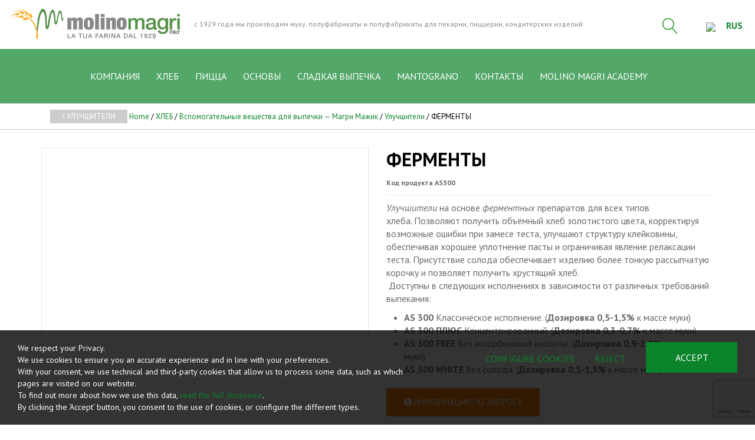

--- FILE ---
content_type: text/html; charset=UTF-8
request_url: https://www.molinomagri.com/ru/%D0%BF%D1%80%D0%BE%D0%B8%D0%B7%D0%B2%D0%BE%D0%B4%D0%B8%D1%82%D1%8C/123-196-rafforzatori
body_size: 20618
content:
	<!doctype html>
	<html>
	<head>
	<meta charset="utf-8">
			<title>ФЕРМЕНТЫ | Molino Magri S.p.A</title>
		<meta name="description" content="?????????? ?? ?????? ?????????? ?????????? ??? ???? ????? ?????. ????????? ???????? ???????? ???? ??????????? ?????, ??????????? ????????? ?????? ??? ?????? ???" />
	<meta name="keywords" content="" />
	<meta name="robots" content="index, follow" />
	<meta name="googlebot" content="index, follow" />
		<meta name="author" content="Molino Magri S.p.A" />
	<meta name="generator" content="EKRA - WCS v.1.7.5" />
	<meta name="language" content="ru" />

	
						<link rel="alternate" href="https://www.molinomagri.com/it/prodotti/123-196-rafforzatori" hreflang="it" />
						<link rel="alternate" href="https://www.molinomagri.com/en/products/123-196-rafforzatori" hreflang="en" />
						<link rel="alternate" href="https://www.molinomagri.com/fr/produits/123-196-rafforzatori" hreflang="fr" />
						<link rel="alternate" href="https://www.molinomagri.com/es/producir/123-196-rafforzatori" hreflang="es" />
						<link rel="alternate" href="https://www.molinomagri.com/ru/производить/123-196-rafforzatori" hreflang="ru" />
<meta property="og:type" content="website" />
<meta property="og:title" content="ФЕРМЕНТЫ" />
<meta property="og:description" content="?????????? ?? ?????? ?????????? ?????????? ??? ???? ????? ?????. ????????? ???????? ???????? ???? ??????????? ?????, ??????????? ????????? ?????? ??? ?????? ???" />
<meta property="og:url" content="https://www.molinomagri.com/ru/%D0%BF%D1%80%D0%BE%D0%B8%D0%B7%D0%B2%D0%BE%D0%B4%D0%B8%D1%82%D1%8C/123-196-rafforzatori" />
<meta property="og:image" content="https://www.molinomagri.com/upload/catalogo/196/d_sacco_Magri_Magic_miglioratore_2020-11-02_17-02-28.jpg" />
<meta property="og:image:width" content="705" /> 
<meta property="og:image:height" content="705" />
<meta property="og:image:alt" content="Molino Magri S.p.A" />

<meta name="twitter:card" content="summary">
<meta name="twitter:site" content="@" />
<meta name="twitter:creator" content="@">
<meta name="twitter:url" content="https://www.molinomagri.com/ru/%D0%BF%D1%80%D0%BE%D0%B8%D0%B7%D0%B2%D0%BE%D0%B4%D0%B8%D1%82%D1%8C/123-196-rafforzatori">
<meta name="twitter:image" content="https://www.molinomagri.com/upload/catalogo/196/d_sacco_Magri_Magic_miglioratore_2020-11-02_17-02-28.jpg">
<meta name="twitter:title" content="ФЕРМЕНТЫ">
<meta name="twitter:description" content="?????????? ?? ?????? ?????????? ?????????? ??? ???? ????? ?????. ????????? ???????? ???????? ???? ??????????? ?????, ??????????? ????????? ?????? ??? ?????? ???">

	<meta name="viewport" content="width=device-width,initial-scale=1.0,minimum-scale=1.0,maximum-scale=1.0" />
	<meta name="format-detection" content="telephone=no">
	<meta http-equiv="imagetoolbar" content="no">
	<meta name="SKYPE_TOOLBAR" content="SKYPE_TOOLBAR_PARSER_COMPATIBLE" />

	<link rel="shortcut icon" href="/upload/azienda/logo_light/favicon/favicon.ico" type="image/x-icon" />

	
	<link rel="apple-touch-icon" href="/upload/azienda/logo_light/favicon/apple-touch-icon.png?r=2572264" />
			<link rel="apple-touch-icon" sizes="57x57" href="/upload/azienda/logo_light/favicon/apple-touch-icon-57x57.png?r=10928829" />
			<link rel="apple-touch-icon" sizes="72x72" href="/upload/azienda/logo_light/favicon/apple-touch-icon-72x72.png?r=47958645" />
			<link rel="apple-touch-icon" sizes="76x76" href="/upload/azienda/logo_light/favicon/apple-touch-icon-76x76.png?r=12663008" />
			<link rel="apple-touch-icon" sizes="114x114" href="/upload/azienda/logo_light/favicon/apple-touch-icon-114x114.png?r=91673390" />
			<link rel="apple-touch-icon" sizes="120x120" href="/upload/azienda/logo_light/favicon/apple-touch-icon-120x120.png?r=45758989" />
			<link rel="apple-touch-icon" sizes="144x144" href="/upload/azienda/logo_light/favicon/apple-touch-icon-144x144.png?r=29026205" />
			<link rel="apple-touch-icon" sizes="152x152" href="/upload/azienda/logo_light/favicon/apple-touch-icon-152x152.png?r=11183179" />
			<link rel="apple-touch-icon" sizes="180x180" href="/upload/azienda/logo_light/favicon/apple-touch-icon-180x180.png?r=94618687" />

	<link rel="stylesheet" href="https://cdnjs.cloudflare.com/ajax/libs/animate.css/3.1.0/animate.min.css">
	<!--link rel="stylesheet" href="/css/animate.css"-->

	<!--link rel="stylesheet" href="https://maxcdn.bootstrapcdn.com/bootstrap/3.3.7/css/bootstrap.min.css" integrity="sha384-BVYiiSIFeK1dGmJRAkycuHAHRg32OmUcww7on3RYdg4Va+PmSTsz/K68vbdEjh4u" crossorigin="anonymous"-->
	<link rel="stylesheet" href="/css/bootstrap.min.css">

	
		<link rel="stylesheet" href="/css/style.css?1768882549">
		<link rel="stylesheet" href="/css/paragrafi.css?1768882549">

	<link rel="stylesheet" href="https://cdnjs.cloudflare.com/ajax/libs/fancybox/3.3.4/jquery.fancybox.min.css">
	<!--link rel="stylesheet" href="/css/jquery.fancybox.css"-->

	<!--link rel="stylesheet" href="/css/icomoon/styles.css"-->

		<!--link rel="stylesheet" href="/css/shuffle_cantieri.css?1768882549"-->

	<!--link rel="stylesheet" href="/css/chatbox.css?1768882549"-->

			<base href="https://www.molinomagri.com/">
	
	<link href="https://maxcdn.bootstrapcdn.com/font-awesome/4.7.0/css/font-awesome.min.css" rel="stylesheet" type="text/css" media="all" />

	
	
	<link rel="stylesheet" href="/css/wcs.css">

	<link rel="stylesheet" href="/css/cookies.css">

	<link rel="stylesheet" href="/css/area-riservata.css?1768882549">

	
	<link rel="stylesheet" href="/css/chatbot.css?1768882549">

	<link rel="stylesheet" href="/css/vanilla-calendar.css?1768882549">

	<link rel="stylesheet" href="/css/custom.css?1768882549">

	<meta name="facebook-domain-verification" content="ksnnnpyxeu26jqo7mj0e7jhqoq8wyj" />				

	
			<script>
			window.dataLayer = window.dataLayer || [];
			function gtag(){dataLayer.push(arguments);}

			gtag("consent", "default", {
				"analytics_storage": "denied", 
				"ad_storage": "denied","ad_user_data": "denied", 
					"ad_personalization": "denied",
				wait_for_update: 1000
			});

			gtag("set", "ads_data_redaction", true);
			</script>
			
<!-- Google Tag Manager -->
<script>(function(w,d,s,l,i){w[l]=w[l]||[];w[l].push({'gtm.start':
new Date().getTime(),event:'gtm.js'});var f=d.getElementsByTagName(s)[0],
j=d.createElement(s),dl=l!='dataLayer'?'&l='+l:'';j.async=true;j.src=
'https://www.googletagmanager.com/gtm.js?id='+i+dl;f.parentNode.insertBefore(j,f);
})(window,document,'script','dataLayer','GTM-TJLQFXX');</script>
<!-- End Google Tag Manager -->


			<script>
			function deleteCookie(name) {
				document.cookie = name + '=; Path=/; Domain=.molinomagri.com; Expires=Thu, 01 Jan 1970 00:00:01 GMT;';
			}
			
			function deleteAllCookies() {
				var cookies = document.cookie.split(";");
				for(var i=0; i < cookies.length; i++) {
					var equals = cookies[i].indexOf("=");
					var name = equals > -1 ? cookies[i].substr(0, equals) : cookies[i];
					
					deleteCookie(name);
				}
				
			}

			function consentGranted(ca, ct, caud, cap) {
				if (ca=="1") consensoCA="granted";
				else consensoCA="denied";

				if (ct=="1") consensoCT="granted";
				else consensoCT="denied";
				
					//2251
					if (caud=="1") consensoCAUD="granted";
					else consensoCAUD="denied";

					if (cap=="1") consensoCAP="granted";
					else consensoCAP="denied";
				if (ct=="1") consensoFB="grant";
				else consensoFB="revoke";

				gtag("consent", "update", {
					"analytics_storage: ": consensoCA,
					"ad_storage": consensoCT
					, "ad_user_data": consensoCAUD, 
						"ad_personalization": consensoCAP
				});
			
				if (ca=="0" || ct=="0" || caud=="0" || cap=="0") {
					deleteAllCookies();
				}
				
			}
			</script>

	<script type="text/javascript" src="https://maps.googleapis.com/maps/api/js?sensor=false&amp;language=it&amp;libraries=places&amp;key=AIzaSyBOcAXRHGhmshySH-PvG4lOOdDQ7GQ-h28"></script>

	
	<script type="text/javascript" src="https://ajax.googleapis.com/ajax/libs/jquery/2.2.0/jquery.min.js"></script>

	<!-- tag per recaptcha enterprise -->
	<link rel="preconnect" href="https://www.google.com">
	<link rel="preconnect" href="https://www.gstatic.com" crossorigin>
</head>
	<body oncopy="">

		<!-- Google Tag Manager (noscript) -->
<noscript><iframe src="https://www.googletagmanager.com/ns.html?id=GTM-TJLQFXX"
height="0" width="0" style="display:none;visibility:hidden"></iframe></noscript>
<!-- End Google Tag Manager (noscript) -->



		
	<div id="top">
		<div class="container  container-full">
			<div class="row">
				<div class="col-md-12">
											<a href="/ru/" class="top-logo" title="Homepage Molino Magri S.p.A"><img src="/upload/azienda/logo_light/thumb_marchio-MM2019-colori.png" alt="Homepage Molino Magri S.p.A"></a>
											<p class="top-logo-claim">
							с 1929 года мы производим муку, полуфабрикаты и полуфабрикаты для пекарни, пиццерии, кондитерских изделий
							
						</p>
											<ul class="top-elements">

															<li class="top-services">
									<ul>
																					<li>
												<!-- btn lens -->
												<a href="javascript:void(0);" class="icon-search togglePopup popup-search" title="cerca" searchtype="1">
													<!-- class="togglePopup popup-search" -->
																											<img class="link" src="/upload/azienda/icone/ricerca.png">
														<img class="hover" src="/upload/azienda/icone/ricerca_hover.png">
																									</a>

												
													<div class="search-simple-container">
														<div class="search-simple-mask">
															<div class="search-simple">
																<input type="text" tabindex="-1" value="" placeholder="Поиск ...">
																																<!--div class="btn-search">
													<input type="button" name="cerca" value="">
													<i class="fa fa-search"></i>
												</div-->
																															</div>
														</div>
													</div>
													<!--div class="search-plus">
										search plus
									</div-->
																							</li>
										
													<li class="lang">
														<a href="javascript:void(0);" class="togglePopup lingue" title="language">

																															<img class="flag" src="/admin/assets/images/flags/ru.png">
																														<span class="current-lang">
																RUS															</span>
														</a>

														
											<div id="lang" class="popup lingue">
												<div class="content-lang">
													<ul>
																	<li><a href="/it/prodotti/123-196-rafforzatori"  title="Italiano">ITALIANO</a></li>
																	<li><a href="/en/products/123-196-rafforzatori"  title="English">ENGLISH</a></li>
																	<li><a href="/fr/produits/123-196-rafforzatori"  title="Fran&ccedil;ais">FRANÇAIS</a></li>
																	<li><a href="/es/producir/123-196-rafforzatori"  title="Espa&ntilde;ol">ESPAÑOL</a></li>
																	<li><a href="/ru/производить/123-196-rafforzatori"  title="Русский">РУССКИЙ</a></li>
													</ul>
												</div>
											</div>
													</li>

																			</ul>
								</li>
													</ul>
					
					
					<div class="clear"></div>
				</div>
			</div>
		</div>
	</div>

		<div id="menu-container">
			
						<div class="container">
				<div class="row">
					
				
										
		
											<div class="col-md-12">
									
										
										<div id="menu-trigger"><span></span></div>
											
					<ul class="menu">
						
								<li><a href="/ru/целевая-задача"  title="КОМПАНИЯ">КОМПАНИЯ</a><a href="javascript:void(0);" class="open-sub" title=""><i class="fa fa-angle-down"></i></a>
									<ul>
											<li><a href="/ru/целевая-задача"  title="Целевая задача">Целевая задача</a>
											</li>
											<li><a href="/ru/история"  title="История">История</a>
											</li>
											<li><a href="/ru/местонахождение-компании"  title="Местонахождение компании">Местонахождение компании</a>
											</li>
											<li><a href="/ru/наши-линии"  title="Наши бренды">Наши бренды</a>
											</li>
											<li><a href="/ru/продовольственные-цепочки"  title="Продовольственные цепочки">Продовольственные цепочки</a>
											</li>
											<li><a href="/ru/производство"  title="Производство">Производство</a>
											</li>
											<li><a href="/ru/фотоэлектрическая-система"  title="Фотоэлектрическая система">Фотоэлектрическая система</a>
											</li>
											<li><a href="/ru/сертификаты"  title="Сертификаты">Сертификаты</a>
											</li>
									</ul>
								</li>
								<li><a href="/ru/хлеб"  title="Pane">ХЛЕБ</a><a href="javascript:void(0);" class="open-sub" title=""><i class="fa fa-angle-down"></i></a>
									<ul>
											<li><a href="/ru/производить/мука-для-хлеба"  title="Мука для хлеба">Мука для хлеба</a><a href="javascript:void(0);" class="open-sub" title=""><i class="fa fa-angle-down"></i></a>
												<ul>
														<li><a href="/ru/производить/мука-0-e-00"  title="Мука &lsquo;0&rsquo; e &lsquo;00&rsquo;">Мука &lsquo;0&rsquo; e &lsquo;00&rsquo;</a></li>
														<li><a href="/ru/производить/традиционная-мука"  title="Традиционная мука">Традиционная мука</a></li>
														<li><a href="/ru/производить/мука-интегральная"  title="Интегральная мука">Интегральная мука</a></li>
														<li><a href="/ru/производить/специальная-мука"  title="Специальная мука">Специальная мука</a></li>
														<li><a href="/ru/производить/территориальная-мука-рядом-с-домом-qv"  title="Территориальная мука Рядом с домом &lsquo;QV&rsquo;">Территориальная мука Рядом с домом &lsquo;QV&rsquo;</a></li>
												</ul>
											</li>
											<li><a href="/ru/производить/полуфабрикаты-для-хлебобулочных-изделий"  title="Полуфабрикаты для хлебобулочных изделий">Полуфабрикаты для хлебобулочных изделий</a><a href="javascript:void(0);" class="open-sub" title=""><i class="fa fa-angle-down"></i></a>
												<ul>
														<li><a href="/ru/производить/полуфабрикаты-со-злаками-и-семенами"  title="Полуфабрикаты со злаками и семенами">Полуфабрикаты со злаками и семенами</a></li>
														<li><a href="/ru/производить/полуфабрикат-из-хорасана-и-пшеничной-муки-дурум"  title="Полуфабрикат из Хорасана и пшеничной муки дурум">Полуфабрикат из Хорасана и пшеничной муки дурум</a></li>
												</ul>
											</li>
											<li><a href="/ru/производить/вспомогательные-вещества-для-выпечки-maгри-maжик"  title="Вспомогательные вещества для выпечки &mdash; Maгри Maжик">Вспомогательные вещества для выпечки &mdash; Maгри Maжик</a><a href="javascript:void(0);" class="open-sub" title=""><i class="fa fa-angle-down"></i></a>
												<ul>
														<li><a href="/ru/производить/закваски"  title="Закваски">Закваски</a></li>
														<li><a href="/ru/производить/улучшители"  title="Улучшители">Улучшители</a></li>
												</ul>
											</li>
									</ul>
								</li>
								<li><a href="/ru/пицца"  title="Pizza">ПИЦЦА</a><a href="javascript:void(0);" class="open-sub" title=""><i class="fa fa-angle-down"></i></a>
									<ul>
											<li><a href="/ru/производить/мука-для-пиццы"  title="Мука для пиццы">Мука для пиццы</a>
											</li>
											<li><a href="/ru/производить/полуфабрикаты-для-пиццы"  title="Полуфабрикаты для пиццы">Полуфабрикаты для пиццы</a><a href="javascript:void(0);" class="open-sub" title=""><i class="fa fa-angle-down"></i></a>
												<ul>
														<li><a href="/ru/производить/la-crockizza"  title="La Crockizza">La Crockizza</a></li>
														<li><a href="/ru/производить/miscele-alla-soia"  title="Miscele alla soia">Соевые смеси</a></li>
												</ul>
											</li>
											<li><a href="/ru/производить/нуклеус-для-пиццы"  title="Нуклеус для пиццы">Нуклеус для пиццы</a>
											</li>
											<li><a href="/ru/производить/улучшители-для-пиццы"  title="Улучшители для пиццы">Улучшители для пиццы</a>
											</li>
											<li><a href="/ru/производить/посыпки"  title="Посыпки">Посыпки</a>
											</li>
									</ul>
								</li>
								<li><a href="/ru/основы"  title="nuclei">ОСНОВЫ</a><a href="javascript:void(0);" class="open-sub" title=""><i class="fa fa-angle-down"></i></a>
									<ul>
											<li><a href="/ru/производить/со-злаками"  title="Со злаками">Со злаками</a>
											</li>
											<li><a href="/ru/производить/классические"  title="Классические">Классические</a>
											</li>
											<li><a href="/ru/производить/с-семенами"  title="С семенами">С семенами</a>
											</li>
											<li><a href="/ru/производить/с-твёрдой-пшеницей"  title="С ТВЁРДОЙ ПШЕНИЦЕЙ">С ТВЁРДОЙ ПШЕНИЦЕЙ</a>
											</li>
											<li><a href="/ru/производить/особенные"  title="Особенные">Особенные</a>
											</li>
									</ul>
								</li>
								<li><a href="/ru/сладкая-выпечка"  title="Dolci">СЛАДКАЯ ВЫПЕЧКА</a><a href="javascript:void(0);" class="open-sub" title=""><i class="fa fa-angle-down"></i></a>
									<ul>
											<li><a href="/ru/производить/farine-per-pasticceria"  title="Мука для сладкой выпечки">Мука для сладкой выпечки</a>
											</li>
											<li><a href="/ru/производить/полуфабрикаты-для-кондитерских-изделий"  title="Полуфабрикаты для кондитерских изделий">Полуфабрикаты для кондитерских изделий</a>
											</li>
											<li><a href="/ru/производить/улучшители-для-сладкой-выпечки"  title="Улучшители для сладкой выпечки">Улучшители для сладкой выпечки</a>
											</li>
									</ul>
								</li>
								<li><a href="/ru/mantograno"  title="MantoGrano">MANTOGRANO</a>
								</li>
								<li><a href="/ru/contacts"  title="КОНТАКТЫ">КОНТАКТЫ</a>
								</li>
								<li><a href="https://academy.molinomagri.com/" target="_blank"  title="MOLINO MAGRI ACADEMY">MOLINO MAGRI ACADEMY</a>
								</li>						
					</ul>
						
						
					</div>
					
								
						
				</div>
			</div>
						
		</div>
	
	<div class="empty-header" style="display:block;"></div><div class="container-full">
	<div class="breadcrumbs"> <!-- fino a che non si aggiornano i css deve restare cosi -->
		<div class="container">
						
			<div class="row">
				<div class="col-md-12">

												<div class="clear"></div>
							<a href="/ru/производить/улучшители" class="btn-back" title=""><i class="fa fa-angle-left"></i>  Улучшители</a>
							
					<a href="/ru/" title="Homepage | Molino Magri S.p.A">Home</a> / 
					
										
					<a href="/ru/производить/хлеб" title="ХЛЕБ">ХЛЕБ</a> / <a href="/ru/производить/вспомогательные-вещества-для-выпечки-maгри-maжик" title="Вспомогательные вещества для выпечки &mdash; Maгри Maжик">Вспомогательные вещества для выпечки &mdash; Maгри Maжик</a> / <a href="/ru/производить/улучшители" title="Улучшители">Улучшители</a> / ФЕРМЕНТЫ					
				</div>
			</div>
		</div>
	</div>
</div><input type="hidden" id="idVarSelected" name="idVarSelected" value="196">
<div class="container mob">
	<div class="row">
		<div class="col-md-12">
			<h1 class="titolo1">ФЕРМЕНТЫ</h1>
						
						
						
			<p>
				<span class="codice-prodotto">Код продукта <strong>AS300</strong></span>
			</p>
			
						
						
			<hr>
			<p><br><br></p>

		</div>
	</div>
</div>

<div class="container">
	<div class="row">
				<div class="col-md-6">
			
			<div class="slideshow-prod-container">
								
											
				
				<div class="slideshow-prod">
					<div class="item zoom" id="img_slick_0">
	<picture>
		<source media="(max-width: 767px)" srcset="/upload/catalogo/196/s_sacco_Magri_Magic_miglioratore_2020-11-02_17-02-28.jpg">
		<source media="(max-width: 1199px)" srcset="/upload/catalogo/196/t_sacco_Magri_Magic_miglioratore_2020-11-02_17-02-28.jpg">
	<img loading="lazy" src="/upload/catalogo/196/d_sacco_Magri_Magic_miglioratore_2020-11-02_17-02-28.jpg" alt="" title="">
	</picture></div>				</div>
				
				<ul class="slideshow-prod-thumbs">
									</ul>
			</div>
				
		</div>
				<div class="col-md-6">
			<div class="dati-prodotto-container prodotto-qnt">
				<div class="blk-txt">
					<div class="desk">
						<h1 class="titolo1">ФЕРМЕНТЫ</h1>
												
												
												
						<p>
							<span class="codice-prodotto">
								Код продукта <strong>AS300</strong>
							</span>
						</p>
						
									
												
						<hr>
					</div>
					
																														<span class="descrizione-breve">
																										<em>Улучшители</em>&nbsp;на основе&nbsp;<em>ферментных</em>&nbsp;препаратов для всех типов хлеба.&nbsp;Позволяют получить объёмный хлеб золотистого цвета, корректируя возможные ошибки при замесе теста, улучшают структуру клейковины, обеспечивая хорошее уплотнение пасты и ограничивая явление релаксации теста. Присутствие солода обеспечивает изделию более тонкую рассыпчатую корочку и позволяет получить хрустящий хлеб.<br />&nbsp;Доступны в следующих исполнениях в зависимости от различных требований выпекания:<ul><li><strong>AS</strong><strong>&nbsp;300&nbsp;</strong>Классическое исполнение. (<strong>Дозировка 0,5-1,5%</strong>&nbsp;к массе муки)</li><li><strong>AS</strong><strong>&nbsp;300</strong><strong>&nbsp;</strong><strong>ПЛЮС</strong>&nbsp;Концентрированный. (<strong>Дозировка 0,3-0,7%</strong>&nbsp;к массе муки)</li><li><strong>AS</strong><strong>&nbsp;300 FREE&nbsp;</strong>Без аскорбиновой кислоты. (<strong>Дозировка&nbsp;</strong><strong>0,9-2,0%</strong>&nbsp;к массе муки)</li><li><strong>AS 300 WHITE</strong>&nbsp;Без солода. (<strong>Дозировка 0,5-1,5%</strong>&nbsp;к массе муки)</li></ul> 
																									</span>
																												
										
										
					
					<script>
					$("#aggiungiwishlist").click(function () {
						
						var articolo = $(this).attr('id_variante');

						var url = "/controller_area_riservata.php?action=aggiungi_articolo_wishlist";
						var pars = 'idLinguaSito=6&articoloDaAggiungere=' + encodeURIComponent(articolo);
						$.ajax({
							type: 'POST',
							url: url,
							data: pars,
							success: function (ResponseText) {
							var arr_response = ResponseText.split('|');
								if (arr_response[0] == 'ko') {
									swal({ 
										title: arr_response[1], 
										type: 'warning', 
										showCancelButton: true,
										confirmButtonText: 'Si',
										cancelButtonText: 'No'
									}).then(
										result => {
										if (result.value) { // si;
											var url = "/controller_area_riservata.php?action=elimina_articoli_wishlist";
											var pars = 'idLinguaSito=6&articoloDaEliminare=' + encodeURIComponent(articolo);
											$.ajax({
												type: 'POST',
												url: url,
												data: pars,
												success: function (ResponseText) {
													var arr_response = ResponseText.split('|');
													if (arr_response[0] == 'ko') {
														swal({ title: arr_response[1], type: 'error', confirmButtonColor: '#D8000C' });
													} else if (arr_response[0] == 'ok'){
														swal({ title: arr_response[1], type: 'success' }).then(function (result) { location.reload(); });
													} else if (arr_response[0] == 'eseguireaccesso'){
														swal({ 
															title: arr_response[1], 
															type: 'warning', 
															showCancelButton: true,
															confirmButtonText: 'Si',
															cancelButtonText: 'No'
														}).then(
															result => {
															if (result.value) { // si;
																goLogin();
															}
														});
													}
												}
											});
										}
									});
								} else if(arr_response[0] == 'ok') {
									swal({ title: arr_response[1], type: 'success' }).then(function (result) { location.reload(); });
								} else if(arr_response[0] == 'eseguireaccesso') {
									swal({ 
										title: arr_response[1], 
										type: 'warning', 
										showCancelButton: true,
										confirmButtonText: 'Si',
										cancelButtonText: 'No'
									}).then(
										result => {
										if (result.value) { // si;
											goLogin();
										}
									});
								} else if (arr_response[0] == 'articolowishlist') {
												swal({
													title: arr_response[1],
													type: 'warning',
													showCancelButton: true,
													confirmButtonText: 'Si',
													cancelButtonText: 'No'
												}).then(
													result => {
														if (result.value) { // si
															var url = "/controller_area_riservata.php?action=elimina_articoli_wishlist";
															var pars = 'idLinguaSito=6&articoloDaEliminare=' + encodeURIComponent(articolo);
															$.ajax({
																type: 'POST',
																url: url,
																data: pars,
																success: function (ResponseText) {
																	var arr_response = ResponseText.split('|');
																	if (arr_response[0] == 'ko') {
																		swal({ title: arr_response[1], type: 'error', confirmButtonColor: '#D8000C' });
																	} else if (arr_response[0] == 'ok') {
																		swal({ title: arr_response[1], type: 'success' }).then(function (result) { location.reload(); });
																		$(this).removeClass("active");
																	} else if (arr_response[0] == 'eseguireaccesso') {
																		swal({
																			title: arr_response[1],
																			type: 'warning',
																			showCancelButton: true,
																			confirmButtonText: 'Si',
																			cancelButtonText: 'No'
																		}).then(
																			result => {
																				if (result.value) { // si;
																					location.href = "/ru/login";
																				}
																			}
																		);
																	}
																}
															});
														}
													}
												);
											}
							}
						});
					});

					function goLogin() {
						location.href =	"/ru/login?prod=/ru/производить/rafforzatori";
					}

					</script>
					
					<div id="campi_evidenza"></div>		
					
										
				</div>
			</div>
			
						
			<div id="blockVarianti">
</div>
<hr>			
																									<div class="blk-btn">

																							<a href="javascript:void(0);" id="richiediinfo" class="btn-richiesta-info" title="ИНФОРМАЦИЯ ПО ЗАПРОСУ" onclick="scrollToID('descrizione'); $('#tabrichiesta').trigger('click');">
																								<i class="fa fa-info-circle"></i>
																								ИНФОРМАЦИЯ ПО ЗАПРОСУ	
																							</a>
																						</div>
																						<hr>
																				
			<div class="dati-prodotto-container">
				<div class="blk-link-catalogo">
					<p>
																																<a href="/ru/производить/хлеб" title="">
																											ХЛЕБ	
																										</a>
																									
																																										<i class="fa fa-angle-right"></i> 
																										<a href="/ru/производить/вспомогательные-вещества-для-выпечки-maгри-maжик" title="">

																											Вспомогательные вещества для выпечки &mdash; Maгри Maжик	
																										</a>
																									
																																										<i class="fa fa-angle-right"></i> 
																										<a href="/ru/производить/улучшители" title="">
																											Улучшители	
																										</a>
																														</p>
					<br>
				</div>
				<p>
								</p>
				<br>
				<p>
										
				</p>
				
			</div>

			<div class="share left">
	<ul>
				<li>Поделиться:</li>
		<li><a target="_blank" href="http://www.facebook.com/sharer/sharer.php?u=https://www.molinomagri.com/ru/%D0%BF%D1%80%D0%BE%D0%B8%D0%B7%D0%B2%D0%BE%D0%B4%D0%B8%D1%82%D1%8C/123-196-rafforzatori" title="Facebook"><i class="fa fa-facebook icon-for-facebook"></i></a></li><li><a target="_blank" href="http://www.linkedin.com/shareArticle?mini=true&url=https://www.molinomagri.com/ru/%D0%BF%D1%80%D0%BE%D0%B8%D0%B7%D0%B2%D0%BE%D0%B4%D0%B8%D1%82%D1%8C/123-196-rafforzatori&title=?????????? ?? ?????? ?????????? ?????????? ??? ???? ????? ?????. ????????? ???????? ???????? ???? ??????????? ?????, ??????????? ????????? ?????? ??? ?????? ???&summary=?????????? ?? ?????? ?????????? ?????????? ??? ???? ????? ?????. ????????? ???????? ???????? ???? ??????????? ?????, ??????????? ????????? ?????? ??? ?????? ???&source=https://www.molinomagri.com/" title="Linkedin"><i class="fa fa-linkedin icon-for-linkedin"></i></a></li><li><a target="_blank" href="http://twitter.com/share?text=?????????? ?? ?????? ?????????? ?????????? ??? ???? ????? ?????. ????????? ???????? ???????? ???? ??????????? ?????, ??????????? ????????? ?????? ??? ?????? ???&url=https://www.molinomagri.com/ru/%D0%BF%D1%80%D0%BE%D0%B8%D0%B7%D0%B2%D0%BE%D0%B4%D0%B8%D1%82%D1%8C/123-196-rafforzatori" title="Twitter"><i class="fa fa-twitter icon-for-twitter"></i></a></li><li><a target="_blank" href="mailto:?subject=Molino Magri S.p.A - ФЕРМЕНТЫ&amp;body=Ciao%21%0ATi%20consiglio%20questa%20pagina%0A%3F%3F%3F%3F%3F%3F%3F%3F%3F%3F%20%3F%3F%20%3F%3F%3F%3F%3F%3F%20%3F%3F%3F%3F%3F%3F%3F%3F%3F%3F%20%3F%3F%3F%3F%3F%3F%3F%3F%3F%3F%20%3F%3F%3F%20%3F%3F%3F%3F%20%3F%3F%3F%3F%3F%20%3F%3F%3F%3F%3F.%20%3F%3F%3F%3F%3F%3F%3F%3F%3F%20%3F%3F%3F%3F%3F%3F%3F%3F%20%3F%3F%3F%3F%3F%3F%3F%3F%20%3F%3F%3F%3F%20%3F%3F%3F%3F%3F%3F%3F%3F%3F%3F%3F%20%3F%3F%3F%3F%3F%2C%20%3F%3F%3F%3F%3F%3F%3F%3F%3F%3F%3F%20%3F%3F%3F%3F%3F%3F%3F%3F%3F%20%3F%3F%3F%3F%3F%3F%20%3F%3F%3F%20%3F%3F%3F%3F%3F%3F%20%3F%3F%3F...%0A%0APer%20maggiori%20informazioni%2C%20clicca%20qui%3A%20https%3A%2F%2Fwww.molinomagri.com%2Fru%2F%25D0%25BF%25D1%2580%25D0%25BE%25D0%25B8%25D0%25B7%25D0%25B2%25D0%25BE%25D0%25B4%25D0%25B8%25D1%2582%25D1%258C%2F123-196-rafforzatori" title="Email"><i class="fa fa-envelope-o icon-for-email"></i></a></li>	</ul>
	<div class="clear"></div>
</div>
			
		</div>
	</div>
</div>

<!-- tabs -->
<div class="container" id="descrizione">
	<div class="row">
		<div class="col-md-12">
			<ul class="tabs">
								
								<li id="tab_car" style="display:none"><a id="atab_car" href="#tab2" title="ЧЕРТЫ"><span class="desk">ЧЕРТЫ</span><span class="mob"><i class="fa fa-file-text-o"></i></span></a></li>
																<li id="tab_allegati_prod" style="display:none"><a href="#tab7" title="ВЛОЖЕНИЯ В ПРОДУКТUTF-8"><span class="desk">ВЛОЖЕНИЯ В ПРОДУКТ</span><span class="mob"><i class="fa fa-paperclip"></i></span></a></li>
				
								<li id="tab_allegati" style="display:none"><a href="#tab6" title="РЕЦЕПТЫUTF-8"><span class="desk">РЕЦЕПТЫ</span><span class="mob"><i class="fa fa-cutlery"></i></span></a></li>
								
								
																	<li><a href="#tab5" id="tabrichiesta" title="ИНФОРМАЦИОННЫЙ ЗАПРОС"><span class="desk">ИНФОРМАЦИОННЫЙ ЗАПРОС</span><span class="mob"><i class="fa fa-info-circle"></i></span></a></li>
																	
				
				
			</ul>
						<div class="tab-container" id="tab2">
																		<table class="tabella-caratteristiche">
																													</table>
																</div>
									<div class="tab-container" id="tab7" style="display:none">
				<div class="blk-txt">
				<ul>
								</ul>
				</div>
			</div>
						<div class="tab-container" id="tab6" style="display:none">
				<div class="blk-txt">
				<ul>
								</ul>
				</div>
			</div>
						<div class="tab-container" id="tab5" style="display:none">
				
				<div class="row">
					<div class="col-md-12">
						<div class="blk-txt">
							<strong>Запросить информацию для продукта 'ФЕРМЕНТЫ'.</strong><br>
							<em style="font-size:14px; line-height:20px;"><br></em>
						</div>
					</div>
				</div>
				
																	<form class="form" id="form_richiesta" class="form" action="https://www.molinomagri.com/ru/%D0%BF%D1%80%D0%BE%D0%B8%D0%B7%D0%B2%D0%BE%D0%B4%D0%B8%D1%82%D1%8C/123-196-rafforzatori" method="post">
														<input type="hidden" id="idLinguaSito" name="idLinguaSito" value="6">
														<input type="hidden" id="action" name="action" value="invia_richiesta_info_prod">
														<input type="hidden" id="privilegioContatto" name="privilegioContatto" value="7">
														<input type="hidden" id="nomeProd" name="nomeProd" value="ФЕРМЕНТЫ">
														<input type="hidden" id="idProd" name="idProd" value="123">
														<input type="hidden" id="idVar" name="idVar" value="196">
														<input type="hidden" name="idPaginaSchedaProdotto" value="33">
					
														
					<div class="row">
						<div class="col-sm-6 col-md-6">
									<input type="text"  id="cu_nome" name="cu_nome" placeholder="Имя" class="obb"></div>
						<div class="col-sm-6 col-md-6">
									<input type="text"  id="cu_cognome" name="cu_cognome" placeholder="Фамилия" class="obb"></div>
					</div>
					<div class="row">
						<div class="col-sm-6 col-md-6">
									<input type="email"  id="cu_mail" name="cu_mail" placeholder="E-mail" class="obb"></div>
						<div class="col-sm-6 col-md-6">
									<input type="text"  id="cu_telefono" name="cu_telefono" placeholder="телефон" class="obb"></div>
					</div>
					<div class="row">
						<div class="col-sm-6 col-md-6">
									<div class="select">
										<select  id="cu_stato" name="cu_stato" class=' obb' idBlocco="82">
											<option value="">состояние</option><option value="AF">Афганистан</option><option value="AL">Албания</option><option value="DZ">Алжир</option><option value="AS">Американское Самоа</option><option value="AD">Андорра</option><option value="AO">Ангола</option><option value="AI">Ангилья</option><option value="AQ"></option><option value="AG">Антигуа и Барбуда</option><option value="AN"></option><option value="SA">Саудовская Аравия</option><option value="AR">Аргентина</option><option value="AM">Армения</option><option value="AW">Аруба</option><option value="AU">Австралия</option><option value="AT">Австрия</option><option value="AZ">Азербайджан</option><option value="BS">Багамские острова</option><option value="BH">Бахрейн</option><option value="BD">Бангладеш</option><option value="BB">Барбадос</option><option value="BE">Бельгия</option><option value="BZ">Белиз</option><option value="BJ">Бенин</option><option value="BM">Бермудские острова</option><option value="BT">Бутан</option><option value="BY">Белорусия</option><option value="BO">Боливия</option><option value="BQ">Бонайре</option><option value="BA">Босния и Герцеговина</option><option value="BW">Ботсвана</option><option value="BR">Бразилия</option><option value="BN">Бруней</option><option value="BG">Болгария</option><option value="BF">Буркина-Фазо</option><option value="BI">Бурунди</option><option value="KH">Камбоджа</option><option value="CM">Камерун</option><option value="CA">Канада</option><option value="CIU">Санарские Острова</option><option value="CV">Кабо-Верде</option><option value="KY">Кайманские Острова</option><option value="TD">Чад</option><option value="CL">Чили</option><option value="CN">Китай</option><option value="CY">Кипр</option><option value="VA"></option><option value="CO">Колумбия</option><option value="KM">Коморские Острова</option><option value="CG">Конго</option><option value="CD">Демократическая Республика Конго</option><option value="KP">Северная Корея</option><option value="KR">Южная Корея</option><option value="CI">Кот-д’Ивуар</option><option value="CR">Коста-Рика</option><option value="HR">Хорватия</option><option value="CU">Куба</option><option value="CW">Кюрасао</option><option value="DK">Дания</option><option value="DM">Доминика</option><option value="EC">Эквадор</option><option value="EG">Египет</option><option value="SV">Сальвадор</option><option value="AE">Объединённые Арабские Эмираты</option><option value="ER">Эритрея</option><option value="EE">Эстония</option><option value="ET">Эфиопия</option><option value="FJ">Республика Фиджи</option><option value="PH">Филиппины</option><option value="FI">Финляндиия</option><option value="FR">Франция</option><option value="GA">Габон</option><option value="GM">Гамбия</option><option value="GE">Грузия</option><option value="GS"></option><option value="DE">Германия</option><option value="GH">Гана</option><option value="JM">Ямайка</option><option value="JP">Япония</option><option value="GI">Гибралтар</option><option value="DJ">Джибути</option><option value="JO">Иордания</option><option value="GR">Греция</option><option value="GD">Гренада</option><option value="GL">Гренландия</option><option value="GP">Гваделупа</option><option value="GU">Гуам</option><option value="GT">Гватемала</option><option value="GG">Гернси — Нормандские острова</option><option value="GF">Гвиана</option><option value="GN">Гвинея</option><option value="GW">Гвинея-Бисау</option><option value="GQ">Экваториальная Гвинея</option><option value="GY">Гайана</option><option value="HT">Гаити</option><option value="HN">Гондурас</option><option value="HK">Гонконг</option><option value="IN">Индия</option><option value="ID">Индонезия</option><option value="IR">Иран</option><option value="IQ">Ирак</option><option value="IE">Ирландия</option><option value="IS">Исландия</option><option value="BV"></option><option value="IM"></option><option value="CX"></option><option value="NF"></option><option value="AX"></option><option value="CC"></option><option value="CK">Острова Кука</option><option value="FK">Фолклендские Острова</option><option value="FO">Фарерские острова</option><option value="HM"></option><option value="MP"></option><option value="MH">Маршалловы Острова</option><option value="UM"></option><option value="PN"></option><option value="SB">Соломоновы Остроа</option><option value="TC">Терск и Кайкос</option><option value="VG">Виргинские Острова (Великобритания)</option><option value="VI">Виргинские Острова (США)</option><option value="IL">Израиль</option><option value="IT"></option><option value="JE">Джерси — Нормандские острова</option><option value="KZ">Казахстан</option><option value="KE">Кения</option><option value="KG">Киргизия</option><option value="KI">Кирибати</option><option value="RK">Косово</option><option value="KW">Кувейт</option><option value="LA">Лаос</option><option value="LS">Лесото</option><option value="LV">Латвия</option><option value="LB">Ливан</option><option value="LR">Либерия</option><option value="LY">Либия</option><option value="LI"></option><option value="LT">Литва</option><option value="LU">Люксембург</option><option value="MO">Макао</option><option value="MK">Македония</option><option value="MG">Мадагаскар</option><option value="MW">Малави</option><option value="MV">Мальдивы</option><option value="MY">Малайзия</option><option value="ML">Республика Мали</option><option value="MT">Мальта</option><option value="MA">Марокко</option><option value="MQ">Мартиника</option><option value="MR">Мавритания</option><option value="MU">Маврикий</option><option value="YT">Майотта</option><option value="MX">Мексика</option><option value="FM">Микронезия</option><option value="MD">Молдавия</option><option value="MC">Монако</option><option value="MN">Монголия</option><option value="ME">Черногория</option><option value="MS">Монтсеррат</option><option value="MZ">Мозамбик</option><option value="MM">Мьянма</option><option value="NA">Намибия</option><option value="NR">Науру</option><option value="NP">Непал</option><option value="KN">Невис</option><option value="NI">Никарагуа</option><option value="NE">Нигер</option><option value="NG">Нигерия</option><option value="NU">Ниуэ</option><option value="NO">Норвегия</option><option value="NC">Новая Каледония</option><option value="NZ">Новая Зеландия</option><option value="NL">Нидерланды</option><option value="OM">Оман</option><option value="PK">Пакистан</option><option value="PW">Республика Палау</option><option value="PS"></option><option value="PA">Панама</option><option value="PG">Папуа Новая Гвинея</option><option value="PY">Парагвай</option><option value="PE">Перу</option><option value="PF"></option><option value="PL">Польша</option><option value="PR">Пуэрто-Рико</option><option value="PT">Португалия</option><option value="QA">Катар</option><option value="GB">Великобритания</option><option value="CZ">Чехия</option><option value="CF">Центральная Африканская Республика</option><option value="DO">Доминиканская Республика</option><option value="ZA">Южно-Африканская Республика</option><option value="RE">Реюньон</option><option value="RO">Румыния</option><option value="RW">Руанда</option><option value="RU">Россия</option><option value="EH"></option><option value="BL"></option><option value="BQ">Синт-Эстатиус</option><option value="KN">Сент Китс и Невис</option><option value="MF">Синт-Мартен</option><option value="VC">Сент — Винсент и Гренадины</option><option value="PM"></option><option value="GSN">Сайпан</option><option value="WS">Самоа</option><option value="SM"></option><option value="SH"></option><option value="LC"></option><option value="ST">Сан-Томе и Принсипи</option><option value="SN">Сенегал</option><option value="RS">Сербия</option><option value="SC">Сейшельские Острова</option><option value="SL">Сиерра-Леоне</option><option value="SG">Сингапур</option><option value="SY">Сирия</option><option value="SK">Словакия</option><option value="SI">Словения</option><option value="SO">Сомали</option><option value="SP">Сомалиленд</option><option value="SS">Южный Судан</option><option value="ES">Испания</option><option value="LK">Шри-Ланка</option><option value="US">Соединённые Штаты Америки</option><option value="SD">Судан</option><option value="SR">Суринам</option><option value="SJ"></option><option value="SE">Швеция</option><option value="CH">Швейцария</option><option value="SZ">Свазиленд</option><option value="TJ">Таджикистан</option><option value="PFT">Таити</option><option value="TW"></option><option value="TZ">Танзания</option><option value="TF"></option><option value="IO"></option><option value="TH">Тайланд</option><option value="TL">Восточный Тимор</option><option value="TG">Того</option><option value="TK"></option><option value="TO">Тонга</option><option value="TT">Тринидад и Тобаго</option><option value="TN">Тунис</option><option value="TR">Турция</option><option value="TM"></option><option value="TV">Тувалу</option><option value="UA">Украина</option><option value="UG">Уганда</option><option value="HU">Венгрия</option><option value="UY">Уругвай</option><option value="UZ">Узбекистан</option><option value="VU">Вануату</option><option value="VE">Венесуэла</option><option value="VN">Виетнам</option><option value="WF"></option><option value="YE">Йемен</option><option value="ZM">Замбия</option><option value="ZW">Зимбабве</option>
										</select>
										<div class="select__arrow"></div>
									</div></div>
						<div class="col-sm-6 col-md-6"></div>
					</div>
					<div class="row">
						<div class="col-sm-6 col-md-6">
									<input type="text"  id="cu_provincia" name="cu_provincia" placeholder="City" class="obb"></div>
						<div class="col-sm-6 col-md-6">
									<input type="text"  id="cu_cap" name="cu_cap" placeholder="Почтовый индекс" class="obb"></div>
					</div>
					<div class="row">
						<div class="col-sm-6 col-md-6">
									<div class="select">
										<select  id="cu_professione" name="cu_professione" class=' obb' idBlocco="68">
											<option value="">профессия</option>
														<option value="24">частное лицо</option>
														<option value="25">Пищевая промышленность</option>
														<option value="26">Пиццерия</option>
														<option value="27">пиццайоло</option>
														<option value="28">пекарь</option>
														<option value="29">лапшерезок</option>
														<option value="30">Дистрибьютор / Реселлер / Оптовый Торговец</option>
														<option value="54">владелец ресторана</option>
										</select>
										<div class="select__arrow"></div>
									</div></div>
						<div class="col-sm-6 col-md-6">
									<input type="text"  id="cu_piva" name="cu_piva" placeholder="Номер НДС" ></div>
					</div>
					<div class="row">
						<div class="col-sm-6 col-md-6">
									<div class="select">
										<select  id="cu_interesse" name="cu_interesse" class=' obb' idBlocco="72">
											<option value="">интерес</option>
														<option value="31">Получить коммерческую информацию</option>
														<option value="33">Получать коммерческую информацию за рубежом</option>
														<option value="35">Получить техническую информацию</option>
														<option value="125">Участвуйте в мастер-классах</option>
														<option value="36">Получить маркетинг информацию</option>
														<option value="17">более</option>
										</select>
										<div class="select__arrow"></div>
									</div></div>
						<div class="col-sm-6 col-md-6"></div>
					</div>
					<div class="row">
						<div class="col-md-12">
									<textarea  name="cu_messaggio" id="cu_messaggio" placeholder="Cообщение" class="obb"></textarea></div>
					</div>	
														<div class="row">
															<div class="col-md-12">
																<label class="control control--checkbox">
																	<p>Я прочиталполитику конфиденциальности и согласен на <a href="/ru/privacy-policy-en" target="_blank" title="Я прочиталполитику конфиденциальности и согласен на обработка данных">обработка данных</a></p>
																	<input type="checkbox" name="privacy" id="privacy" value="1">
																	<div id="privacy_control_indicator" class="control__indicator obb"></div>
																</label>
																<br><br>
															</div>
														</div>
					
																																					<div class="row">
																								<div class="col-md-12">
																									<label class="control control--checkbox">
																										<p>Я хочу подписаться на рассылку новостей</p>
																										<input type="checkbox" name="newsletter" id="newsletter" value="1">
																										<div class="control__indicator"></div>
																									</label>
																									<br><br>
																								</div>
																							</div>
																											
														<div class="row">
															<div class="col-md-6">
																<div class="antispam">
																	<input type="hidden" id="fred" name="fred" value="">
																																											<input type="hidden" id="g-recaptcha-response-enterprise" name="g-recaptcha-response-enterprise" />
																										<!--div id="inline-badge"></div-->
																																										</div>
															</div>
															<div class="col-md-6">
																<br /><br />
																<div class="blk-btn">
																	<br><br>
																	<a href="javascript:void(0)" onclick="controlFormProd();" id="inviaRichiestaProd" class="big-btn float-right" title="ОТПРАВИТЬ ЗАПРОС">ОТПРАВИТЬ ЗАПРОС</a>
																	<div class="clear"></div>
																</div>
																<br /><br /><br />
															</div>
														</div>

													</form>
				
																	
																	
			</div>
			
			
						
		</div>
	</div>
</div>


			<div class="container" style="background-color:transparent;" >
				<div class="container" style="">
					<div class="row">
						<div class="col-md-12"></div>
					</div>
				</div>
			</div><div class="container-full">
		
		<div class="footer-container">
			<div class="container">
				<div class="row">
					<div class="col-xs-12 col-sm-6 col-md-3">
						<div class="container-logo-footer">
							<img src="/../upload/azienda/logo_dark/thumb_marchio-MM2019-bianco.png" class="logo-footer" alt="Molino Magri S.p.A" title="Molino Magri S.p.A"><br> <!--width="234" height="auto"-->
						</div>
						
						<p>
															
																	<strong>Molino Magri S.p.A</strong><br>
																
								Strada Mantova 13<br>46045 Marmirolo (MN) - Italy								<br>
								T +39 0376 466022<br>																F +39 0376 467981<br>								E-mail <a href="mailto:commerciale@molinomagri.it">commerciale@molinomagri.it</a><br>																
								Номер НДС / Налоговый кодекс: 00152740205<br>								
								N. REA: 90658<br>								Уставный капитал: €2.088.000, interamente versato<br>																						
														
														
							<br><br>
						</p>
					</div>

					
						<div class="col-xs-12 col-sm-6 col-md-3">
							<span class="titolo-menu-footer">МЕНЮ</span>
							<ul class="menu-list">
										<li><a href="/ru/"  title="Home">Home</a></li>
										<li><a href="/ru/целевая-задача"  title="КОМПАНИЯ">КОМПАНИЯ</a></li>
										<li><a href="/ru/хлеб"  title="ХЛЕБ">ХЛЕБ</a></li>
										<li><a href="/ru/пицца"  title="ПИЦЦА">ПИЦЦА</a></li>
										<li><a href="/ru/основы"  title="ОСНОВЫ">ОСНОВЫ</a></li>
										<li><a href="/ru/сладкая-выпечка"  title="СЛАДКАЯ ВЫПЕЧКА">СЛАДКАЯ ВЫПЕЧКА</a></li>
										<li><a href="javascript:void(0);" class="open-menu-sub" title="Special KG">Special KG</a></li>
										<li><a href="/ru/contacts"  title="КОНТАКТЫ">КОНТАКТЫ</a></li>
							</ul>
						</div>					
					<div class="clear mob"></div>
					
					
						<div class="col-xs-12 col-sm-6 col-md-3">
								<span class="titolo-menu-footer">СОЦИАЛЬНОЕ</span>
								<ul class="footer-social"><li><a href="https://www.facebook.com/molinomagri1929/" target="_blank" title="Facebook"><i class="fa fa-facebook"></i></a></li> &nbsp;<li><a href="https://www.instagram.com/molinomagri1929/" target="_blank" title="Instagram"><i class="fa fa-instagram"></i></a></li> &nbsp;<li><a href="https://www.youtube.com/channel/UCE6_n_p4FCBPqXdRBWtJILw" target="_blank" title="Youtube"><i class="fa fa-youtube"></i></a></li> &nbsp;<li><a href="https://www.linkedin.com/company/molino-magri-srl" target="_blank" title="Linkedin"><i class="fa fa-linkedin"></i></a></li> &nbsp;<li><a href="https://twitter.com/molinomagri" target="_blank" title="Twitter"><i class="fa fa-twitter"></i></a></li> &nbsp;
								</ul><br/>
						</div>					

					<div class="col-xs-12 col-sm-6 col-md-3">
						<span class="titolo-menu-footer">PARTNERS</span>
<ul class="img-list">
	<li><img src="/img/footer/partners/rustichella.png" alt=""></li>
	<!--li><img src="img/footer/partners/mondial.png" alt=""></li-->
	<!--li><img src="/img/footer/partners/pgm.png" alt=""></li-->
	<div class="clear"></div>
	<!--li style="width:71px;">partner di:</li>
	<li><img src="img/footer/partners/logo-italian-food.png" alt=""></li>
	<li style="width:71px;"></li>
	<li><img src="img/footer/partners/east.png" alt=""></li-->
</ul>

<span class="titolo-menu-footer">CERTIFICAZIONI</span>
<ul class="img-list">
	<li><img src="/img/footer/certificazioni/brc.png" height="58" alt=""></li>
	<!--li><img src="/img/footer/certificazioni/ifs.png" alt=""></li-->
	<!--li><img src="/img/footer/certificazioni/csqa.png" alt=""></li-->
</ul>

<!--h3>METODI DI PAGAMENTO</h3>
<ul class="img-list">
	<li><img src="img/footer/metodi-pagamento/paypal.png" alt=""></li>
	<li><img src="img/footer/metodi-pagamento/bonifico.png" alt=""></li>
	<li><img src="img/footer/metodi-pagamento/contrassegno.png" alt=""></li>
</ul-->					</div>
				
				</div>
			</div>
		</div>
		
	<div class="copyright">
		
		<a href="javascript:void(0);" id="scroll-top" title="Прокрутить вверх"><i class="fa fa-arrow-up"></i></a>
		
		<div class="container">
			<div class="row">
				<div class="col-md-12">
					<div class="blk-txt">
						<p>&copy; 2026 <strong>Molino Magri S.p.A</strong> 
						
						<span class="desk-inline"> - </span> <span class="mob"><br></span>Все права защищены						
						<span class="desk-inline"> - </span> <span class="mob"><br></span><a href="/ru/privacy-policy-en"  title="Privacy Policy">Privacy Policy</a> | <a href="/ru/cookies-policy"  title="Cookies Policy">Cookies Policy</a> | <a href="/ru/sitemap"  title="Sitemap">Sitemap</a>						
						
							<span class="desk-inline"> | </span> <span class="mob"><br></span> 
							<a rel="nofollow" href="http://www.ekra.it/" target="_blank" class="ekra" title="powered by Ekra S.r.l.">
							powered by
							<img src="/img/ekra.svg" class="svg-inject" /></a>	
						
												
						</p>
					</div>
				</div>
			</div>
		</div>
	</div>
</div>

	
<div id="full-filter"></div>

<div class="cookies-bar" style="">
	<div class="info-cookies-bar">
		<p>
	We respect your Privacy.<br/>
	We use cookies to ensure you an accurate experience and in line with your preferences.<br/>
	With your consent, we use technical and third-party cookies that allow us to process some data, such as which pages are visited on our website.<br/>
	To find out more about how we use this data, <a href="/ru/cookies-policy" title="Cookies Policy">read the full disclosure</a>.<br/>
	By clicking the ‘Accept’ button, you consent to the use of cookies, or configure the different types.</p>
	</div>
	
	<div class="btns-cookies-bar">
		<a href="javascript:void(0);" class="btn-cookies-underline" id="open_modal_cookie" title="Configure cookies">Configure cookies</a>
		<a href="javascript:void(0);" class="btn-cookies-underline" id="cookies-denied" title="Reject">Reject</a>
	</div>
	<div class="btn-cookies-bar"><a href="javascript:void(0);" class="btn-cookies-accept" id="cookies-accept" title="Accept">Accept</a></div>
	<div class="clear"></div>
</div>
	

<div class="modal-cookies-container">
	<div class="modal-cookies-content">
		
		<div class="modal-cookies-header">
			<a href="javascript:void(0);" title="" class="close-modal-cookies" id="close-modal-cookie">x</a>
			<div class="title-modal-cookies-header">Privacy Preference Centre</div>
			<div class="clear"></div>
		</div>
		
		<ul class="cookies-tabs">
			<li class="tab">
				<input id="tab1" type="radio" name="tabs" checked="checked"/>
				<label for="tab1" >General information</label>
				<div class="content" id="tab-content1">
					<h3>General information</h3>
					<p>
	Whilst browsing, websites receive information through user cookies.<br/>
	The cookies used allow the website to function according to your expectations. In this way, you will be able to have an optimal and customised experience.<br/>
	On this screen, you can choose which cookies to allow, using the "active/inactive" cursor in each section.<br/>
	We inform you that blocking some cookies could have a negative impact on your experience on our website.<br/>
	For further information, please see the <a href="/ru/cookies-policy" title="Cookies Policy">cookies policy</a> page.<br/>
	To reject all unnecessary cookies, please click <a href="javascript:void(0);" id="modal-cookies-denied" title="Reject all">here</a>.</p>
				</div>
			</li>
			<li class="tab">
				<input id="tab2" type="radio" name="tabs"/>
				<label for="tab2" >Functional browsing cookies</label>
				<div class="content" id="tab-content2">
					<div class="switch-container">
						<p><strong>Always active</strong></p>
					</div>
					<h3>Functional browsing cookies</h3>
					<p>
	These Cookies are strictly related to browsing within the Website and guarantee normal navigation within the latter.<br/>
	They allow you to keep track of preferences relating to the selection of the language or the size of the font used, but also to preserve the login to the reserved area.<br/>
	This category includes Google Analytics Cookies.</p>
				</div>
			</li>
			<li class="tab">
				<input id="tab3" type="radio" name="tabs"/>
				<label for="tab3" >Analysis cookies</label>
				<div class="content" id="tab-content3">
					<h3>Analysis cookies</h3>
					<p>
	These are Cookies used exclusively for statistical purposes, which collect information in aggregate and anonymous form to analyse visits and the browsing path on the Website by users.<br/>
	They allow you to monitor the use of the website, generate reports and therefore optimise the website's performance.<br/>
	This category includes Google Analytics Cookies.</p>
					<div class="switch">
						<div class="switch-container">
							<input id="ca" type="checkbox" class="switch" >
						</div>
					</div>
				</div>
			</li>
			<!--li class="tab">
				<input id="tab4" type="radio" name="tabs"/>
				<label for="tab4">Cookie funzionali</label>
				<div class="content" id="tab-content4">
					<h3>Cookie funzionali</h3>
					<p>La nostra società utilizza inoltre cookie funzionali per registrare informazioni sulle scelte dell’utente e per consentire una personalizzazione del Sito; ad esempio, per ricordare la lingua utilizzata, l’area geografica prescelta. Questi cookie possono essere installati dalla nostra società o da Terze parti. In caso di disabilitazione di questi cookie, la qualità e l’esperienza di navigazione potrebbe non essere soddisfacente.</p>
					<div class="switch">
						<div class="switch-container">
							<input id="s4" type="checkbox" class="switch">
						</div>
					</div>
				</div>
			</li-->
			<li class="tab">
				<input id="tab5" type="radio" name="tabs"/>
				<label for="tab5" >Targeting and advertising cookies</label>
				<div class="content" id="tab-content5">
					<h3>Targeting and advertising cookies</h3>
					<p>
		These cookies are used to personalize promotional messages and advertisements based on user preferences. They allow measuring the performance of ads and verifying user interactions with them. Managed by third parties, they improve the web and our site experience, providing personalized services.<br>
		These cookies operate in compliance with user consent choices, ensuring adherence to privacy regulations. The information collected is used only in an aggregated and anonymous manner, if the user has not provided consent, thus ensuring greater control over their privacy.<br></p>
					<div class="switch">
						<div class="switch-container">
							<input id="ct" type="checkbox" class="switch" >
						</div>
					</div>
				</div>
			</li>
			<!--li class="tab">
				<input id="tab6" type="radio" name="tabs"/>
				<label for="tab6">Cookie dei social media</label>
				<div class="content" id="tab-content6">
					<h3>Cookie dei social media</h3>
					<p>Questi cookie sono installati da social media per consentire la condivisione dei contenuti del presente Sito. Essi sono in grado di monitorare la navigazione compiuta anche in altri siti e creano un profilo dell’utente sulla base dei suoi interessi. Ciò potrebbe avere un impatto sul contenuto e messaggi visualizzati sugli altri siti visitati. Se non si accettano questi cookie, non sarà possibile utilizzare o visualizzare questi strumenti di condivisione. Anche in questo caso, per l’installazione e l’uso di tali cookie occorre il consenso dell’utente.</p>
					<div class="switch">
						<div class="switch-container">
							<input id="s6" type="checkbox" class="switch">
						</div>
					</div>
				</div>
			</li-->
			<!--li class="tab">
				<input id="tab7" type="radio" name="tabs"/>
				<label for="tab7">Ulteriori informazioni</label>
				<div class="content" id="tab-content7">
					<h3>Ulteriori informazioni</h3>
					<p>Per maggiori informazioni consulta la pagna <a href="ru/cookies-policy" title="Cookies Policy">cookies policy</a></p>
				</div>
			</li-->
			<!--2251-->
					</ul>
		
		<div class="modal-cookies-footer">
			<ul class="btn-modal-cookies-footer">
				<li><a href="javascript:void(0);" id="modal-cookies-save" title="Save your preferences">Save your preferences</a></li>
				<li><a href="javascript:void(0);" id="modal-cookies-accept" title="Accept all">Accept all</a></li>
			</ul>
		</div>
	</div>
</div>

<div class="modale-container" style="display: none;">
		<a href="javascript:void(0);" onclick="chiudiModaleAttach();" class="modale-chiudi" title="близко"><i class="fa fa-times"></i></a>
		<div class="modale-content" style="display: block;">
		
	</div>
</div>

<!--script type="text/javascript" src="https://ajax.googleapis.com/ajax/libs/jquery/2.2.0/jquery.min.js"></script-->
<script type="text/javascript" src="/js/jquery-ui-1.10.4.custom.min.js"></script>

<script type="text/javascript" src="https://cdnjs.cloudflare.com/ajax/libs/wow/1.1.2/wow.min.js"></script>
<!--script type="text/javascript" src="/js/wow.min.js"></script-->

<script type="text/javascript" src="https://cdnjs.cloudflare.com/ajax/libs/fancybox/3.3.4/jquery.fancybox.min.js"></script>
<!--script type="text/javascript" src="/js/jquery.fancybox.min.js"></script-->

<script type="text/javascript" src="//cdn.jsdelivr.net/npm/slick-carousel@1.8.1/slick/slick.min.js"></script>
<!--script type="text/javascript" src="/js/slick.min.js"></script-->

<script type="text/javascript" src="//cdn.jsdelivr.net/npm/jquery.stellar@0.6.2/jquery.stellar.min.js"></script>
<!--script type="text/javascript" src="/js/stellar.min.js"></script-->

<script type="text/javascript" src="https://cdnjs.cloudflare.com/ajax/libs/noUiSlider/11.1.0/nouislider.min.js"></script>
<!--script type="text/javascript" src="/js/nouislider.min.js"></script-->

<script type="text/javascript">
	var idLinguaSito = 6;
		var idStepAttuale = '#container_acq_no_reg';
			$(document).on('click',function(event){
		   if(!($(event.target).is('.popup *'))){
			 $('.popup').slideUp('fast');
		   }
		});
	

	
</script>

<script type="text/javascript" src="/admin/assets/js/md5.js"></script>

<script type="text/javascript" src="https://cdn.jsdelivr.net/npm/sweetalert2@7.33.1/dist/sweetalert2.all.min.js"></script>

<script type="text/javascript" src="/admin/assets/js//plugins/loaders/blockui.min.js"></script>

<script type="text/javascript" src="/js/default.js?1768882549"></script>
<script type="text/javascript" src="/js/ecommerce.js?1768882549"></script>
<script type="text/javascript" src="/js/dynamics.js?1768882549"></script>

<script type="text/javascript" src="/js/jquery.svginject.js"></script>
<script type="text/javascript" src="/js/site_svg.js"></script>

<script type="text/javascript" src="/js/jquery.shuffle.min.js"></script>
<script type="text/javascript" src="/js/shuffle.js?1768882549"></script>

<script src="https://www.youtube-nocookie.com/iframe_api"></script>

<script type="text/javascript" src="/js/youtube-slick.js?1768882549"></script>

<!--script type="text/javascript" src="/js/tracking_page.js?1768882549"></script-->

<!--script type="text/javascript" src="/js/chatbotjs.php?1768882549"></script-->



												<script>
												$(document).ready(function(){
													$(".search-simple input").keypress(function(event){
														if(event.keyCode == 13){
															var searchKey = $(this).val();
															
															if (searchKey=="") {
																swal({
																	title: "Not found #terminediricerca",
																	type: "warning",
																	allowOutsideClick: true 
																}).then((result) => {
																	
																});
																return false;
															} else {
																document.location.href="/ru/поиск?&t=1&s="+searchKey;
															}
														}
													});
												});
												</script><script type="text/javascript" src="/js/jquery.zoom.js"></script>
					<script type="text/javascript">
					$("#cu_stato").on("change", function(){
						if($(this).val()=="IT") {
							if ($("#cu_cap").length) $("#cu_cap").show();
						} else {
							if ($("#cu_cap").length) {
								$("#cu_cap").val("");
								$("#cu_cap").hide();
							}
						}
					});
					</script>
				<script>
				$(".relatedForm").on("change", function(){
					var opzSelected = $(this).val();
					var idBlocco = $(this).attr("idBlocco");
					var idPagina = "33";
					var url="/controller.php";
					var pars="action=check_visible_field_form&opzSelected="+encodeURIComponent(opzSelected)+"&idBlocco="+idBlocco+"&idPagina="+idPagina;
					$.ajax({type:"POST",url:url,data:pars,success:function(ResponseText){
						var arr_response=ResponseText.split("|");
						if(arr_response[0]=="ko"){
							swal({
								title: "ошибка",
								type: "error",
								allowOutsideClick: false 
							}).then((result) => {
								
							});
							return;
						} else {
							var pieces = arr_response[1].split(";");
							if(pieces.length > 0){
								var pieces2 = "";
								for(var i = 0; i < pieces.length; i++){
									pieces2 = pieces[i].split("=");
									if(pieces2.length > 0){
										if(pieces2[1] == 1)
											$("#"+pieces2[0]).show();
										else{
											$("#"+pieces2[0]).val("");
											$("#"+pieces2[0]).hide();
										}
									}
								}
							}
						}
					}});

				});
				</script>
				<script type="text/javascript">				
				//$("#inviaRichiestaProd").on("click", function(){
				function controlFormProd(){
					if($("#privacy").is(":checked"))
						var privacy = 1;
					else
						var privacy = 0;
					
							var cu_nome = $("#cu_nome").val();
							if(cu_nome == "" && $("#cu_nome").is(":visible")){
								swal({type: "error", confirmButtonColor: "#EF5350", title:"Вы должны заполнить требуемое поле: Имя"}).then(function(result) {$("#cu_nome").addClass("error"); $("#cu_nome").focus(); scrollToID("cu_nome"); });
								return false;
							}
							$("#cu_nome").removeClass("error");
							var cu_cognome = $("#cu_cognome").val();
							if(cu_cognome == "" && $("#cu_cognome").is(":visible")){
								swal({type: "error", confirmButtonColor: "#EF5350", title:"Вы должны заполнить требуемое поле: Фамилия"}).then(function(result) {$("#cu_cognome").addClass("error"); $("#cu_cognome").focus(); scrollToID("cu_cognome"); });
								return false;
							}
							$("#cu_cognome").removeClass("error");
							var cu_mail = $("#cu_mail").val();
							if(cu_mail == "" && $("#cu_mail").is(":visible")){
								swal({type: "error", confirmButtonColor: "#EF5350", title:"Вы должны заполнить требуемое поле: E-mail"}).then(function(result) {$("#cu_mail").addClass("error"); $("#cu_mail").focus(); scrollToID("cu_mail"); });
								return false;
							}
							$("#cu_mail").removeClass("error");
								if(!emailCheck(cu_mail) && $("#cu_mail").is(":visible")){
									swal({type: "error", confirmButtonColor: "#EF5350", title:"Адрес электронной почты (заполнять обязательно)"}).then(function(result) {$("#cu_mail").addClass("error"); $("#cu_mail").focus(); scrollToID("cu_mail"); });
									return false;
								}
								$("#cu_mail").removeClass("error");
							var cu_telefono = $("#cu_telefono").val();
							if(cu_telefono == "" && $("#cu_telefono").is(":visible")){
								swal({type: "error", confirmButtonColor: "#EF5350", title:"Вы должны заполнить требуемое поле: телефон"}).then(function(result) {$("#cu_telefono").addClass("error"); $("#cu_telefono").focus(); scrollToID("cu_telefono"); });
								return false;
							}
							$("#cu_telefono").removeClass("error");
							var cu_stato = $("#cu_stato").val();
							if(cu_stato == "" && $("#cu_stato").is(":visible")){
								swal({type: "error", confirmButtonColor: "#EF5350", title:"Вы должны заполнить требуемое поле: состояние"}).then(function(result) {$("#cu_stato").addClass("error"); $("#cu_stato").focus(); scrollToID("cu_stato"); });
								return false;
							}
							$("#cu_stato").removeClass("error");
							var cu_provincia = $("#cu_provincia").val();
							if(cu_provincia == "" && $("#cu_provincia").is(":visible")){
								swal({type: "error", confirmButtonColor: "#EF5350", title:"Вы должны заполнить требуемое поле: City"}).then(function(result) {$("#cu_provincia").addClass("error"); $("#cu_provincia").focus(); scrollToID("cu_provincia"); });
								return false;
							}
							$("#cu_provincia").removeClass("error");
							var cu_cap = $("#cu_cap").val();
							if(cu_cap == "" && $("#cu_cap").is(":visible")){
								swal({type: "error", confirmButtonColor: "#EF5350", title:"Вы должны заполнить требуемое поле: Почтовый индекс"}).then(function(result) {$("#cu_cap").addClass("error"); $("#cu_cap").focus(); scrollToID("cu_cap"); });
								return false;
							}
							$("#cu_cap").removeClass("error");
							var cu_professione = $("#cu_professione").val();
							if(cu_professione == "" && $("#cu_professione").is(":visible")){
								swal({type: "error", confirmButtonColor: "#EF5350", title:"Вы должны заполнить требуемое поле: профессия"}).then(function(result) {$("#cu_professione").addClass("error"); $("#cu_professione").focus(); scrollToID("cu_professione"); });
								return false;
							}
							$("#cu_professione").removeClass("error");
							var cu_interesse = $("#cu_interesse").val();
							if(cu_interesse == "" && $("#cu_interesse").is(":visible")){
								swal({type: "error", confirmButtonColor: "#EF5350", title:"Вы должны заполнить требуемое поле: интерес"}).then(function(result) {$("#cu_interesse").addClass("error"); $("#cu_interesse").focus(); scrollToID("cu_interesse"); });
								return false;
							}
							$("#cu_interesse").removeClass("error");
							var cu_messaggio = $("#cu_messaggio").val();
							if(cu_messaggio == "" && $("#cu_messaggio").is(":visible")){
								swal({type: "error", confirmButtonColor: "#EF5350", title:"Вы должны заполнить требуемое поле: Cообщение"}).then(function(result) {$("#cu_messaggio").addClass("error"); $("#cu_messaggio").focus(); scrollToID("cu_messaggio"); });
								return false;
							}
							$("#cu_messaggio").removeClass("error");
					if(privacy == ""){
						swal({type: "error", confirmButtonColor: "#EF5350", title:"Вы должны согласиться на обработку данных"}).then(function(result) { $("#privacy_control_indicator").addClass("error"); $("#privacy").focus(); scrollToID("privacy"); });
						return false;
					}
					$("#privacy_control_indicator").removeClass("error");
					$("#form_richiesta").submit();
				
				//});
				}
				</script>
	<script src="https://www.google.com/recaptcha/enterprise.js?render=6LfZTqgeAAAAAE4BQFo3pXwdUUwlhsIK8ec4bNRm"></script>
	<script>
	function getReCaptcha(){
		grecaptcha.enterprise.ready(function() {
		grecaptcha.enterprise.execute("6LfZTqgeAAAAAE4BQFo3pXwdUUwlhsIK8ec4bNRm", {action: "contatti_ru"}).then(function(token) {
		document.getElementById("g-recaptcha-response-enterprise").value=token;
		});
		});
	}
	getReCaptcha();  // This is the initial call
	setInterval(function(){getReCaptcha();}, 100000);
	</script>
<script type='text/javascript'>

	// $('.obb').on('blur', function(){
		// $(this).removeClass('error');
	// });

	var idVarianteSelected = 0;
	var idProd = 123;
	var idPrimaVariante = 196; // id della variante selezionata
	var idLinguaSito = 6;
	var idListinoSelected = 1;

	$(document).ready(function(){
		
		//$('#tab5').html( $('#fixtemplate11').html() );
		//$('#fixtemplate11').remove();
		
		$('.slideshow-prod-thumbs').slick({
			slidesToShow: 1,
			slidesToScroll: 1,
			asNavFor: '.slideshow-prod',
			dots: false,
			focusOnSelect: true
		});

		var indexActiveTab = $('.tabs').find('li:visible:first a');
		indexActiveTab.trigger('click');

		/*$('#vaidescrizionecompleta').click(function(){
			var aTag = $('a[id="tabdescrizione"]');
			$('html,body').animate({scrollTop: aTag.offset().top-50},'slow');
			$('#tabdescrizione').trigger('click');
		});*/

		/*$('#vaicaratteristiche').click(function(){
			var aTag = $('a[id="atab_car"]');
			$('html,body').animate({scrollTop: aTag.offset().top-50},'slow');
			$('#atab_car').trigger('click');
		});*/

		/*$('#richiediinfo').click(function(){
			var aTag = $('a[id="tabrichiesta"]');
			$('html,body').animate({scrollTop: aTag.offset().top},'slow');
			$('#tabrichiesta').trigger('click');
		});*/

		// $('.obb').on('blur', function(){
			// $(this).removeClass('error');
		// });

	});
</script>
	<script src="/js/varianti-scheda-prod.js"></script>
<script>
function modalInfoDisp(tipoProd){

	if(idVarianteSelected == 0) // il prodotto è semplice
		idVar = idPrimaVariante;
	else // il prodotto è con varianti
		idVar = idVarianteSelected;
	

	var url="/controller_ecommerce.php";
	var pars = "action=modal_info_disp&idLinguaSito="+encodeURIComponent(idLinguaSito)+"&idVar="+idVar+"&idListinoSelected="+idListinoSelected;
	$.ajax({
		type: "POST",
		url: url,
		data: pars,   
		beforeSend: function(){
			showLoader("body", "");
		},
		success: function(result){
			var arr_response=result.split("|");
			if(arr_response[0]=="ko"){
				swal({type: "error", confirmButtonColor: "#EF5350", title:arr_response[1]});
			}else{
				$.fancybox.open(arr_response[1]);
				$(".obb").on("blur", function(){
					$(this).removeClass("error");
				});
			}


		}
	});
}
</script>
<script>
function control_form_avviso(type){ // tipo = 0 --> non interessato; tipo = 1 --> interessato
	var email = $("#email_avviso").val();
	var nome = $("#nome_avviso").val();
	var cognome = $("#cognome_avviso").val();

	if(idVarianteSelected == 0) // il prodotto è semplice
		var idVar = idPrimaVariante;
	else // il prodotto è con varianti
		var idVar = idVarianteSelected;
	var idListino = idListinoSelected;

	if($("#privacy_avviso").is(":checked"))
		var privacy = 1;
	else
		var privacy = 0;
		
	if($("#consenso_newsletter_avviso").is(":checked"))
		var consenso_newsletter_avviso = 1;
	else
		var consenso_newsletter_avviso = 0;

	if(nome == ""){
		$.fancybox.close();
		swal({type: "error", confirmButtonColor: "#EF5350", title:"Имя (заполнять обязательно)"}).then(function(result) { modalInfoDisp(1); setTimeout(function(){ $("#nome_avviso").addClass("error"); $("#nome_avviso").focus(); scrollToID("nome_avviso"); }, 500) });
		return false;
	}

	if(cognome == ""){
		$.fancybox.close();
		swal({type: "error", confirmButtonColor: "#EF5350", title:"Фамилия (заполнять обязательно)"}).then(function(result) { modalInfoDisp(1); setTimeout(function(){ $("#cognome_avviso").addClass("error"); $("#cognome_avviso").focus(); scrollToID("cognome_avviso"); }, 500) });
		return false;
	}

	if(email == ""){
		$.fancybox.close();
		swal({type: "error", confirmButtonColor: "#EF5350", title:"Адрес электронной почты (заполнять обязательно)"}).then(function(result) { modalInfoDisp(1); setTimeout(function(){ $("#email_avviso").addClass("error"); $("#email_avviso").focus(); scrollToID("email_avviso"); }, 500) });
		return false;
	}
	
	if(!emailCheck(email)){
		$.fancybox.close();
		swal({type: "error", confirmButtonColor: "#EF5350", title:"Введите действительный адрес электронной почты."}).then(function(result) { modalInfoDisp(1); setTimeout(function(){ $("#email_avviso").addClass("error"); $("#email_avviso").focus(); scrollToID("email_avviso"); }, 500) });
		return false;
	}

	if(privacy == ""){
		$.fancybox.close();
		swal({type: "error", confirmButtonColor: "#EF5350", title:"Вы должны согласиться на обработку данных"}).then(function(result) { $("#privacy").addClass("error"); modalInfoDisp(1); setTimeout(function(){ $("#privacy").focus(); scrollToID("privacy"); }, 500) });
		return false;
	}


	var url="/controller_ecommerce.php";
	var pars = "action=invio_info_disp&idLinguaSito="+encodeURIComponent(idLinguaSito)+"&idVar="+idVar+"&idListinoSelected="+idListinoSelected+"&email="+encodeURIComponent(email)+"&consenso_newsletter_avviso="+consenso_newsletter_avviso+"&privilegioContatto=7&privacy="+privacy+"&type="+type+"&nome="+encodeURIComponent(nome)+"&cognome="+encodeURIComponent(cognome);
	$.ajax({
		type: "POST",
		url: url,
		data: pars,   
		beforeSend: function(){
			$.fancybox.close();
			showLoader("body", "");
		},
		success: function(result){
			var arr_response=result.split("|");
			if(arr_response[0]=="ko"){
				swal({type: "error", confirmButtonColor: "#EF5350", title:arr_response[1]});
			}else{	
				swal({type: "success", title:arr_response[1]});
			}
		}
	});

}
</script>

	<script type="application/ld+json">
	{
		"@context": "https://schema.org/",
		"@type": "Product",
		"name": "ФЕРМЕНТЫ",
		"image": "https://www.molinomagri.com/upload/catalogo/196/d_sacco_Magri_Magic_miglioratore_2020-11-02_17-02-28.jpg",
		"url": "https://www.molinomagri.com/ru/%D0%BF%D1%80%D0%BE%D0%B8%D0%B7%D0%B2%D0%BE%D0%B4%D0%B8%D1%82%D1%8C/123-196-rafforzatori",
		"description": "Улучшители&nbsp;на основе&nbsp;ферментных&nbsp;препаратов для всех типов хлеба.&nbsp;Позволяют получить объёмный хлеб золотистого цвета, корректируя возможные ошибки при замесе теста, улучшают структуру клейковины, обеспечивая хорошее уплотнение пасты и ограничивая явление релаксации теста. Присутствие солода обеспечивает изделию более тонкую рассыпчатую корочку и позволяет получить хрустящий хлеб.&nbsp;Доступны в следующих исполнениях в зависимости от различных требований выпекания:AS&nbsp;300&nbsp;Классическое исполнение. (Дозировка 0,5-1,5%&nbsp;к массе муки)AS&nbsp;300&nbsp;ПЛЮС&nbsp;Концентрированный. (Дозировка 0,3-0,7%&nbsp;к массе муки)AS&nbsp;300 FREE&nbsp;Без аскорбиновой кислоты. (Дозировка&nbsp;0,9-2,0%&nbsp;к массе муки)AS 300 WHITE&nbsp;Без солода. (Дозировка 0,5-1,5%&nbsp;к массе муки)",
		"sku": "196",
		"mpn": "AS300",
		"brand": {
			"@type": "Thing",
			"name": ""
		},
		"review": {
			"@type": "Review",
			"reviewRating": {
			  "@type": "Rating",
			  "ratingValue": "5",
			  "bestRating": "5"
			},
			"author": {
			  "@type": "Person",
			  "name": "EKRA S.r.l."
			}
		}
	}
	</script>
<script>
$(document).ready(function() {
	//accetta tutto dalla velina
	$(".btn-cookies-accept").click(function() {
		var ca="1";
		var ct="1";
		//2251
		var caud = "1";
		var cap = "1";
		
		$.ajax({
			method: "POST",
			url: "/controller.php",
			data: "action=accettaCookiesInfoNew&ca="+ca+"&ct="+ct+"&idLinguaSito=6&caud="+caud+"&cap="+cap,
			success: function(result){
				$(".cookies-bar").hide();
				
				consentGranted(ca, ct, caud, cap);
			},
			error: function(request, status, error){
			}
		});	
	});
	
	//rifiuta tutto dalla velina
	$("#cookies-denied").click(function() {
		var ca="0";
		var ct="0";
		//2251
		var caud = "0";
		var cap = "0";
		
		$.ajax({
			method: "POST",
			url: "/controller.php",
			data: "action=accettaCookiesInfoNew&ca="+ca+"&ct="+ct+"&idLinguaSito=6&caud="+caud+"&cap="+cap,
			success: function(result){
				$(".cookies-bar").hide();
				
				consentGranted(ca, ct, caud, cap);
			},
			error: function(request, status, error){
			}
		});	
	});
	
	//apre la modale con il dettaglio dei cookies
	$("#open_modal_cookie").on("click", function(){
		$("#full-filter").show();
		$(".modal-cookies-container").show();
	});
	
	//chiude la modale con il dettagli odei cookies
	$("#close-modal-cookie").on("click", function(){
		$("#full-filter").hide();
		$(".modal-cookies-container").hide();
	});
	
	//accetta tutto dalla modale
	$("#modal-cookies-accept").on("click", function(){
		var ca="1";
		var ct="1";
		//2251
		var caud = "1";
		var cap = "1";
		
		$("#ca").prop("checked", true);
		$("#ct").prop("checked", true);
		$("#caud").prop("checked", true);
		$("#cap").prop("checked", true);
		
		$.ajax({
			method: "POST",
			url: "/controller.php",
			data: "action=accettaCookiesInfoNew&ca="+ca+"&ct="+ct+"&idLinguaSito=6&caud="+caud+"&cap="+cap,
			success: function(result){
				$(".cookies-bar").hide();
				$("#full-filter").hide();
				$(".modal-cookies-container").hide();
				
				consentGranted(ca, ct, caud, cap);
			},
			error: function(request, status, error){
			}
		});	
	});
	
	//rifiuta tutto dalla modale
	$("#modal-cookies-denied").on("click", function(){
		var ca="0";
		var ct="0";
		//2251
		var caud = "0";
		var cap = "0";
		
		$("#ca").prop("checked", false);
		$("#ct").prop("checked", false);
		$("#caud").prop("checked", false);
		$("#cap").prop("checked", false);

		$.ajax({
			method: "POST",
			url: "/controller.php",
			data: "action=accettaCookiesInfoNew&ca="+ca+"&ct="+ct+"&idLinguaSito=6&caud="+caud+"&cap="+cap,
			success: function(result){
				$(".cookies-bar").hide();
				$("#full-filter").hide();
				$(".modal-cookies-container").hide();

				consentGranted(ca, ct, caud, cap);
			},
			error: function(request, status, error){
			}
		});	
	});
	
	//salva le preferenze con il dettaglio dei cookies dalla modale
	$("#modal-cookies-save").on("click", function(){
		var ca="0";
		var ct="0";
		//2251
		var caud = "0";
		var cap = "0";
		
		if ($("#ca").is(":checked")) ca="1";
		if ($("#ct").is(":checked")) ct="1";
		//2251 - luigi pettinati dice che se accetto il targeting, automaticamente accetto anche questi 2 nuovi valori
		//if ($("#caud").is(":checked")) caud="1";
		//if ($("#cap").is(":checked")) cap="1";
		caud = ct;
		cap = ct;
		
		$.ajax({
			method: "POST",
			url: "/controller.php",
			data: "action=accettaCookiesInfoNew&ca="+ca+"&ct="+ct+"&idLinguaSito=6&caud="+caud+"&cap="+cap,
			success: function(result){
				$(".cookies-bar").hide();
				$("#full-filter").hide();
				$(".modal-cookies-container").hide();
				
				consentGranted(ca, ct, caud, cap);
			},
			error: function(request, status, error){
			}
		});	
	});
	
});
</script>

		
	</body>

	</html>


--- FILE ---
content_type: text/html; charset=utf-8
request_url: https://www.google.com/recaptcha/enterprise/anchor?ar=1&k=6LfZTqgeAAAAAE4BQFo3pXwdUUwlhsIK8ec4bNRm&co=aHR0cHM6Ly93d3cubW9saW5vbWFncmkuY29tOjQ0Mw..&hl=en&v=PoyoqOPhxBO7pBk68S4YbpHZ&size=invisible&anchor-ms=20000&execute-ms=30000&cb=id2tbme8kd5k
body_size: 48742
content:
<!DOCTYPE HTML><html dir="ltr" lang="en"><head><meta http-equiv="Content-Type" content="text/html; charset=UTF-8">
<meta http-equiv="X-UA-Compatible" content="IE=edge">
<title>reCAPTCHA</title>
<style type="text/css">
/* cyrillic-ext */
@font-face {
  font-family: 'Roboto';
  font-style: normal;
  font-weight: 400;
  font-stretch: 100%;
  src: url(//fonts.gstatic.com/s/roboto/v48/KFO7CnqEu92Fr1ME7kSn66aGLdTylUAMa3GUBHMdazTgWw.woff2) format('woff2');
  unicode-range: U+0460-052F, U+1C80-1C8A, U+20B4, U+2DE0-2DFF, U+A640-A69F, U+FE2E-FE2F;
}
/* cyrillic */
@font-face {
  font-family: 'Roboto';
  font-style: normal;
  font-weight: 400;
  font-stretch: 100%;
  src: url(//fonts.gstatic.com/s/roboto/v48/KFO7CnqEu92Fr1ME7kSn66aGLdTylUAMa3iUBHMdazTgWw.woff2) format('woff2');
  unicode-range: U+0301, U+0400-045F, U+0490-0491, U+04B0-04B1, U+2116;
}
/* greek-ext */
@font-face {
  font-family: 'Roboto';
  font-style: normal;
  font-weight: 400;
  font-stretch: 100%;
  src: url(//fonts.gstatic.com/s/roboto/v48/KFO7CnqEu92Fr1ME7kSn66aGLdTylUAMa3CUBHMdazTgWw.woff2) format('woff2');
  unicode-range: U+1F00-1FFF;
}
/* greek */
@font-face {
  font-family: 'Roboto';
  font-style: normal;
  font-weight: 400;
  font-stretch: 100%;
  src: url(//fonts.gstatic.com/s/roboto/v48/KFO7CnqEu92Fr1ME7kSn66aGLdTylUAMa3-UBHMdazTgWw.woff2) format('woff2');
  unicode-range: U+0370-0377, U+037A-037F, U+0384-038A, U+038C, U+038E-03A1, U+03A3-03FF;
}
/* math */
@font-face {
  font-family: 'Roboto';
  font-style: normal;
  font-weight: 400;
  font-stretch: 100%;
  src: url(//fonts.gstatic.com/s/roboto/v48/KFO7CnqEu92Fr1ME7kSn66aGLdTylUAMawCUBHMdazTgWw.woff2) format('woff2');
  unicode-range: U+0302-0303, U+0305, U+0307-0308, U+0310, U+0312, U+0315, U+031A, U+0326-0327, U+032C, U+032F-0330, U+0332-0333, U+0338, U+033A, U+0346, U+034D, U+0391-03A1, U+03A3-03A9, U+03B1-03C9, U+03D1, U+03D5-03D6, U+03F0-03F1, U+03F4-03F5, U+2016-2017, U+2034-2038, U+203C, U+2040, U+2043, U+2047, U+2050, U+2057, U+205F, U+2070-2071, U+2074-208E, U+2090-209C, U+20D0-20DC, U+20E1, U+20E5-20EF, U+2100-2112, U+2114-2115, U+2117-2121, U+2123-214F, U+2190, U+2192, U+2194-21AE, U+21B0-21E5, U+21F1-21F2, U+21F4-2211, U+2213-2214, U+2216-22FF, U+2308-230B, U+2310, U+2319, U+231C-2321, U+2336-237A, U+237C, U+2395, U+239B-23B7, U+23D0, U+23DC-23E1, U+2474-2475, U+25AF, U+25B3, U+25B7, U+25BD, U+25C1, U+25CA, U+25CC, U+25FB, U+266D-266F, U+27C0-27FF, U+2900-2AFF, U+2B0E-2B11, U+2B30-2B4C, U+2BFE, U+3030, U+FF5B, U+FF5D, U+1D400-1D7FF, U+1EE00-1EEFF;
}
/* symbols */
@font-face {
  font-family: 'Roboto';
  font-style: normal;
  font-weight: 400;
  font-stretch: 100%;
  src: url(//fonts.gstatic.com/s/roboto/v48/KFO7CnqEu92Fr1ME7kSn66aGLdTylUAMaxKUBHMdazTgWw.woff2) format('woff2');
  unicode-range: U+0001-000C, U+000E-001F, U+007F-009F, U+20DD-20E0, U+20E2-20E4, U+2150-218F, U+2190, U+2192, U+2194-2199, U+21AF, U+21E6-21F0, U+21F3, U+2218-2219, U+2299, U+22C4-22C6, U+2300-243F, U+2440-244A, U+2460-24FF, U+25A0-27BF, U+2800-28FF, U+2921-2922, U+2981, U+29BF, U+29EB, U+2B00-2BFF, U+4DC0-4DFF, U+FFF9-FFFB, U+10140-1018E, U+10190-1019C, U+101A0, U+101D0-101FD, U+102E0-102FB, U+10E60-10E7E, U+1D2C0-1D2D3, U+1D2E0-1D37F, U+1F000-1F0FF, U+1F100-1F1AD, U+1F1E6-1F1FF, U+1F30D-1F30F, U+1F315, U+1F31C, U+1F31E, U+1F320-1F32C, U+1F336, U+1F378, U+1F37D, U+1F382, U+1F393-1F39F, U+1F3A7-1F3A8, U+1F3AC-1F3AF, U+1F3C2, U+1F3C4-1F3C6, U+1F3CA-1F3CE, U+1F3D4-1F3E0, U+1F3ED, U+1F3F1-1F3F3, U+1F3F5-1F3F7, U+1F408, U+1F415, U+1F41F, U+1F426, U+1F43F, U+1F441-1F442, U+1F444, U+1F446-1F449, U+1F44C-1F44E, U+1F453, U+1F46A, U+1F47D, U+1F4A3, U+1F4B0, U+1F4B3, U+1F4B9, U+1F4BB, U+1F4BF, U+1F4C8-1F4CB, U+1F4D6, U+1F4DA, U+1F4DF, U+1F4E3-1F4E6, U+1F4EA-1F4ED, U+1F4F7, U+1F4F9-1F4FB, U+1F4FD-1F4FE, U+1F503, U+1F507-1F50B, U+1F50D, U+1F512-1F513, U+1F53E-1F54A, U+1F54F-1F5FA, U+1F610, U+1F650-1F67F, U+1F687, U+1F68D, U+1F691, U+1F694, U+1F698, U+1F6AD, U+1F6B2, U+1F6B9-1F6BA, U+1F6BC, U+1F6C6-1F6CF, U+1F6D3-1F6D7, U+1F6E0-1F6EA, U+1F6F0-1F6F3, U+1F6F7-1F6FC, U+1F700-1F7FF, U+1F800-1F80B, U+1F810-1F847, U+1F850-1F859, U+1F860-1F887, U+1F890-1F8AD, U+1F8B0-1F8BB, U+1F8C0-1F8C1, U+1F900-1F90B, U+1F93B, U+1F946, U+1F984, U+1F996, U+1F9E9, U+1FA00-1FA6F, U+1FA70-1FA7C, U+1FA80-1FA89, U+1FA8F-1FAC6, U+1FACE-1FADC, U+1FADF-1FAE9, U+1FAF0-1FAF8, U+1FB00-1FBFF;
}
/* vietnamese */
@font-face {
  font-family: 'Roboto';
  font-style: normal;
  font-weight: 400;
  font-stretch: 100%;
  src: url(//fonts.gstatic.com/s/roboto/v48/KFO7CnqEu92Fr1ME7kSn66aGLdTylUAMa3OUBHMdazTgWw.woff2) format('woff2');
  unicode-range: U+0102-0103, U+0110-0111, U+0128-0129, U+0168-0169, U+01A0-01A1, U+01AF-01B0, U+0300-0301, U+0303-0304, U+0308-0309, U+0323, U+0329, U+1EA0-1EF9, U+20AB;
}
/* latin-ext */
@font-face {
  font-family: 'Roboto';
  font-style: normal;
  font-weight: 400;
  font-stretch: 100%;
  src: url(//fonts.gstatic.com/s/roboto/v48/KFO7CnqEu92Fr1ME7kSn66aGLdTylUAMa3KUBHMdazTgWw.woff2) format('woff2');
  unicode-range: U+0100-02BA, U+02BD-02C5, U+02C7-02CC, U+02CE-02D7, U+02DD-02FF, U+0304, U+0308, U+0329, U+1D00-1DBF, U+1E00-1E9F, U+1EF2-1EFF, U+2020, U+20A0-20AB, U+20AD-20C0, U+2113, U+2C60-2C7F, U+A720-A7FF;
}
/* latin */
@font-face {
  font-family: 'Roboto';
  font-style: normal;
  font-weight: 400;
  font-stretch: 100%;
  src: url(//fonts.gstatic.com/s/roboto/v48/KFO7CnqEu92Fr1ME7kSn66aGLdTylUAMa3yUBHMdazQ.woff2) format('woff2');
  unicode-range: U+0000-00FF, U+0131, U+0152-0153, U+02BB-02BC, U+02C6, U+02DA, U+02DC, U+0304, U+0308, U+0329, U+2000-206F, U+20AC, U+2122, U+2191, U+2193, U+2212, U+2215, U+FEFF, U+FFFD;
}
/* cyrillic-ext */
@font-face {
  font-family: 'Roboto';
  font-style: normal;
  font-weight: 500;
  font-stretch: 100%;
  src: url(//fonts.gstatic.com/s/roboto/v48/KFO7CnqEu92Fr1ME7kSn66aGLdTylUAMa3GUBHMdazTgWw.woff2) format('woff2');
  unicode-range: U+0460-052F, U+1C80-1C8A, U+20B4, U+2DE0-2DFF, U+A640-A69F, U+FE2E-FE2F;
}
/* cyrillic */
@font-face {
  font-family: 'Roboto';
  font-style: normal;
  font-weight: 500;
  font-stretch: 100%;
  src: url(//fonts.gstatic.com/s/roboto/v48/KFO7CnqEu92Fr1ME7kSn66aGLdTylUAMa3iUBHMdazTgWw.woff2) format('woff2');
  unicode-range: U+0301, U+0400-045F, U+0490-0491, U+04B0-04B1, U+2116;
}
/* greek-ext */
@font-face {
  font-family: 'Roboto';
  font-style: normal;
  font-weight: 500;
  font-stretch: 100%;
  src: url(//fonts.gstatic.com/s/roboto/v48/KFO7CnqEu92Fr1ME7kSn66aGLdTylUAMa3CUBHMdazTgWw.woff2) format('woff2');
  unicode-range: U+1F00-1FFF;
}
/* greek */
@font-face {
  font-family: 'Roboto';
  font-style: normal;
  font-weight: 500;
  font-stretch: 100%;
  src: url(//fonts.gstatic.com/s/roboto/v48/KFO7CnqEu92Fr1ME7kSn66aGLdTylUAMa3-UBHMdazTgWw.woff2) format('woff2');
  unicode-range: U+0370-0377, U+037A-037F, U+0384-038A, U+038C, U+038E-03A1, U+03A3-03FF;
}
/* math */
@font-face {
  font-family: 'Roboto';
  font-style: normal;
  font-weight: 500;
  font-stretch: 100%;
  src: url(//fonts.gstatic.com/s/roboto/v48/KFO7CnqEu92Fr1ME7kSn66aGLdTylUAMawCUBHMdazTgWw.woff2) format('woff2');
  unicode-range: U+0302-0303, U+0305, U+0307-0308, U+0310, U+0312, U+0315, U+031A, U+0326-0327, U+032C, U+032F-0330, U+0332-0333, U+0338, U+033A, U+0346, U+034D, U+0391-03A1, U+03A3-03A9, U+03B1-03C9, U+03D1, U+03D5-03D6, U+03F0-03F1, U+03F4-03F5, U+2016-2017, U+2034-2038, U+203C, U+2040, U+2043, U+2047, U+2050, U+2057, U+205F, U+2070-2071, U+2074-208E, U+2090-209C, U+20D0-20DC, U+20E1, U+20E5-20EF, U+2100-2112, U+2114-2115, U+2117-2121, U+2123-214F, U+2190, U+2192, U+2194-21AE, U+21B0-21E5, U+21F1-21F2, U+21F4-2211, U+2213-2214, U+2216-22FF, U+2308-230B, U+2310, U+2319, U+231C-2321, U+2336-237A, U+237C, U+2395, U+239B-23B7, U+23D0, U+23DC-23E1, U+2474-2475, U+25AF, U+25B3, U+25B7, U+25BD, U+25C1, U+25CA, U+25CC, U+25FB, U+266D-266F, U+27C0-27FF, U+2900-2AFF, U+2B0E-2B11, U+2B30-2B4C, U+2BFE, U+3030, U+FF5B, U+FF5D, U+1D400-1D7FF, U+1EE00-1EEFF;
}
/* symbols */
@font-face {
  font-family: 'Roboto';
  font-style: normal;
  font-weight: 500;
  font-stretch: 100%;
  src: url(//fonts.gstatic.com/s/roboto/v48/KFO7CnqEu92Fr1ME7kSn66aGLdTylUAMaxKUBHMdazTgWw.woff2) format('woff2');
  unicode-range: U+0001-000C, U+000E-001F, U+007F-009F, U+20DD-20E0, U+20E2-20E4, U+2150-218F, U+2190, U+2192, U+2194-2199, U+21AF, U+21E6-21F0, U+21F3, U+2218-2219, U+2299, U+22C4-22C6, U+2300-243F, U+2440-244A, U+2460-24FF, U+25A0-27BF, U+2800-28FF, U+2921-2922, U+2981, U+29BF, U+29EB, U+2B00-2BFF, U+4DC0-4DFF, U+FFF9-FFFB, U+10140-1018E, U+10190-1019C, U+101A0, U+101D0-101FD, U+102E0-102FB, U+10E60-10E7E, U+1D2C0-1D2D3, U+1D2E0-1D37F, U+1F000-1F0FF, U+1F100-1F1AD, U+1F1E6-1F1FF, U+1F30D-1F30F, U+1F315, U+1F31C, U+1F31E, U+1F320-1F32C, U+1F336, U+1F378, U+1F37D, U+1F382, U+1F393-1F39F, U+1F3A7-1F3A8, U+1F3AC-1F3AF, U+1F3C2, U+1F3C4-1F3C6, U+1F3CA-1F3CE, U+1F3D4-1F3E0, U+1F3ED, U+1F3F1-1F3F3, U+1F3F5-1F3F7, U+1F408, U+1F415, U+1F41F, U+1F426, U+1F43F, U+1F441-1F442, U+1F444, U+1F446-1F449, U+1F44C-1F44E, U+1F453, U+1F46A, U+1F47D, U+1F4A3, U+1F4B0, U+1F4B3, U+1F4B9, U+1F4BB, U+1F4BF, U+1F4C8-1F4CB, U+1F4D6, U+1F4DA, U+1F4DF, U+1F4E3-1F4E6, U+1F4EA-1F4ED, U+1F4F7, U+1F4F9-1F4FB, U+1F4FD-1F4FE, U+1F503, U+1F507-1F50B, U+1F50D, U+1F512-1F513, U+1F53E-1F54A, U+1F54F-1F5FA, U+1F610, U+1F650-1F67F, U+1F687, U+1F68D, U+1F691, U+1F694, U+1F698, U+1F6AD, U+1F6B2, U+1F6B9-1F6BA, U+1F6BC, U+1F6C6-1F6CF, U+1F6D3-1F6D7, U+1F6E0-1F6EA, U+1F6F0-1F6F3, U+1F6F7-1F6FC, U+1F700-1F7FF, U+1F800-1F80B, U+1F810-1F847, U+1F850-1F859, U+1F860-1F887, U+1F890-1F8AD, U+1F8B0-1F8BB, U+1F8C0-1F8C1, U+1F900-1F90B, U+1F93B, U+1F946, U+1F984, U+1F996, U+1F9E9, U+1FA00-1FA6F, U+1FA70-1FA7C, U+1FA80-1FA89, U+1FA8F-1FAC6, U+1FACE-1FADC, U+1FADF-1FAE9, U+1FAF0-1FAF8, U+1FB00-1FBFF;
}
/* vietnamese */
@font-face {
  font-family: 'Roboto';
  font-style: normal;
  font-weight: 500;
  font-stretch: 100%;
  src: url(//fonts.gstatic.com/s/roboto/v48/KFO7CnqEu92Fr1ME7kSn66aGLdTylUAMa3OUBHMdazTgWw.woff2) format('woff2');
  unicode-range: U+0102-0103, U+0110-0111, U+0128-0129, U+0168-0169, U+01A0-01A1, U+01AF-01B0, U+0300-0301, U+0303-0304, U+0308-0309, U+0323, U+0329, U+1EA0-1EF9, U+20AB;
}
/* latin-ext */
@font-face {
  font-family: 'Roboto';
  font-style: normal;
  font-weight: 500;
  font-stretch: 100%;
  src: url(//fonts.gstatic.com/s/roboto/v48/KFO7CnqEu92Fr1ME7kSn66aGLdTylUAMa3KUBHMdazTgWw.woff2) format('woff2');
  unicode-range: U+0100-02BA, U+02BD-02C5, U+02C7-02CC, U+02CE-02D7, U+02DD-02FF, U+0304, U+0308, U+0329, U+1D00-1DBF, U+1E00-1E9F, U+1EF2-1EFF, U+2020, U+20A0-20AB, U+20AD-20C0, U+2113, U+2C60-2C7F, U+A720-A7FF;
}
/* latin */
@font-face {
  font-family: 'Roboto';
  font-style: normal;
  font-weight: 500;
  font-stretch: 100%;
  src: url(//fonts.gstatic.com/s/roboto/v48/KFO7CnqEu92Fr1ME7kSn66aGLdTylUAMa3yUBHMdazQ.woff2) format('woff2');
  unicode-range: U+0000-00FF, U+0131, U+0152-0153, U+02BB-02BC, U+02C6, U+02DA, U+02DC, U+0304, U+0308, U+0329, U+2000-206F, U+20AC, U+2122, U+2191, U+2193, U+2212, U+2215, U+FEFF, U+FFFD;
}
/* cyrillic-ext */
@font-face {
  font-family: 'Roboto';
  font-style: normal;
  font-weight: 900;
  font-stretch: 100%;
  src: url(//fonts.gstatic.com/s/roboto/v48/KFO7CnqEu92Fr1ME7kSn66aGLdTylUAMa3GUBHMdazTgWw.woff2) format('woff2');
  unicode-range: U+0460-052F, U+1C80-1C8A, U+20B4, U+2DE0-2DFF, U+A640-A69F, U+FE2E-FE2F;
}
/* cyrillic */
@font-face {
  font-family: 'Roboto';
  font-style: normal;
  font-weight: 900;
  font-stretch: 100%;
  src: url(//fonts.gstatic.com/s/roboto/v48/KFO7CnqEu92Fr1ME7kSn66aGLdTylUAMa3iUBHMdazTgWw.woff2) format('woff2');
  unicode-range: U+0301, U+0400-045F, U+0490-0491, U+04B0-04B1, U+2116;
}
/* greek-ext */
@font-face {
  font-family: 'Roboto';
  font-style: normal;
  font-weight: 900;
  font-stretch: 100%;
  src: url(//fonts.gstatic.com/s/roboto/v48/KFO7CnqEu92Fr1ME7kSn66aGLdTylUAMa3CUBHMdazTgWw.woff2) format('woff2');
  unicode-range: U+1F00-1FFF;
}
/* greek */
@font-face {
  font-family: 'Roboto';
  font-style: normal;
  font-weight: 900;
  font-stretch: 100%;
  src: url(//fonts.gstatic.com/s/roboto/v48/KFO7CnqEu92Fr1ME7kSn66aGLdTylUAMa3-UBHMdazTgWw.woff2) format('woff2');
  unicode-range: U+0370-0377, U+037A-037F, U+0384-038A, U+038C, U+038E-03A1, U+03A3-03FF;
}
/* math */
@font-face {
  font-family: 'Roboto';
  font-style: normal;
  font-weight: 900;
  font-stretch: 100%;
  src: url(//fonts.gstatic.com/s/roboto/v48/KFO7CnqEu92Fr1ME7kSn66aGLdTylUAMawCUBHMdazTgWw.woff2) format('woff2');
  unicode-range: U+0302-0303, U+0305, U+0307-0308, U+0310, U+0312, U+0315, U+031A, U+0326-0327, U+032C, U+032F-0330, U+0332-0333, U+0338, U+033A, U+0346, U+034D, U+0391-03A1, U+03A3-03A9, U+03B1-03C9, U+03D1, U+03D5-03D6, U+03F0-03F1, U+03F4-03F5, U+2016-2017, U+2034-2038, U+203C, U+2040, U+2043, U+2047, U+2050, U+2057, U+205F, U+2070-2071, U+2074-208E, U+2090-209C, U+20D0-20DC, U+20E1, U+20E5-20EF, U+2100-2112, U+2114-2115, U+2117-2121, U+2123-214F, U+2190, U+2192, U+2194-21AE, U+21B0-21E5, U+21F1-21F2, U+21F4-2211, U+2213-2214, U+2216-22FF, U+2308-230B, U+2310, U+2319, U+231C-2321, U+2336-237A, U+237C, U+2395, U+239B-23B7, U+23D0, U+23DC-23E1, U+2474-2475, U+25AF, U+25B3, U+25B7, U+25BD, U+25C1, U+25CA, U+25CC, U+25FB, U+266D-266F, U+27C0-27FF, U+2900-2AFF, U+2B0E-2B11, U+2B30-2B4C, U+2BFE, U+3030, U+FF5B, U+FF5D, U+1D400-1D7FF, U+1EE00-1EEFF;
}
/* symbols */
@font-face {
  font-family: 'Roboto';
  font-style: normal;
  font-weight: 900;
  font-stretch: 100%;
  src: url(//fonts.gstatic.com/s/roboto/v48/KFO7CnqEu92Fr1ME7kSn66aGLdTylUAMaxKUBHMdazTgWw.woff2) format('woff2');
  unicode-range: U+0001-000C, U+000E-001F, U+007F-009F, U+20DD-20E0, U+20E2-20E4, U+2150-218F, U+2190, U+2192, U+2194-2199, U+21AF, U+21E6-21F0, U+21F3, U+2218-2219, U+2299, U+22C4-22C6, U+2300-243F, U+2440-244A, U+2460-24FF, U+25A0-27BF, U+2800-28FF, U+2921-2922, U+2981, U+29BF, U+29EB, U+2B00-2BFF, U+4DC0-4DFF, U+FFF9-FFFB, U+10140-1018E, U+10190-1019C, U+101A0, U+101D0-101FD, U+102E0-102FB, U+10E60-10E7E, U+1D2C0-1D2D3, U+1D2E0-1D37F, U+1F000-1F0FF, U+1F100-1F1AD, U+1F1E6-1F1FF, U+1F30D-1F30F, U+1F315, U+1F31C, U+1F31E, U+1F320-1F32C, U+1F336, U+1F378, U+1F37D, U+1F382, U+1F393-1F39F, U+1F3A7-1F3A8, U+1F3AC-1F3AF, U+1F3C2, U+1F3C4-1F3C6, U+1F3CA-1F3CE, U+1F3D4-1F3E0, U+1F3ED, U+1F3F1-1F3F3, U+1F3F5-1F3F7, U+1F408, U+1F415, U+1F41F, U+1F426, U+1F43F, U+1F441-1F442, U+1F444, U+1F446-1F449, U+1F44C-1F44E, U+1F453, U+1F46A, U+1F47D, U+1F4A3, U+1F4B0, U+1F4B3, U+1F4B9, U+1F4BB, U+1F4BF, U+1F4C8-1F4CB, U+1F4D6, U+1F4DA, U+1F4DF, U+1F4E3-1F4E6, U+1F4EA-1F4ED, U+1F4F7, U+1F4F9-1F4FB, U+1F4FD-1F4FE, U+1F503, U+1F507-1F50B, U+1F50D, U+1F512-1F513, U+1F53E-1F54A, U+1F54F-1F5FA, U+1F610, U+1F650-1F67F, U+1F687, U+1F68D, U+1F691, U+1F694, U+1F698, U+1F6AD, U+1F6B2, U+1F6B9-1F6BA, U+1F6BC, U+1F6C6-1F6CF, U+1F6D3-1F6D7, U+1F6E0-1F6EA, U+1F6F0-1F6F3, U+1F6F7-1F6FC, U+1F700-1F7FF, U+1F800-1F80B, U+1F810-1F847, U+1F850-1F859, U+1F860-1F887, U+1F890-1F8AD, U+1F8B0-1F8BB, U+1F8C0-1F8C1, U+1F900-1F90B, U+1F93B, U+1F946, U+1F984, U+1F996, U+1F9E9, U+1FA00-1FA6F, U+1FA70-1FA7C, U+1FA80-1FA89, U+1FA8F-1FAC6, U+1FACE-1FADC, U+1FADF-1FAE9, U+1FAF0-1FAF8, U+1FB00-1FBFF;
}
/* vietnamese */
@font-face {
  font-family: 'Roboto';
  font-style: normal;
  font-weight: 900;
  font-stretch: 100%;
  src: url(//fonts.gstatic.com/s/roboto/v48/KFO7CnqEu92Fr1ME7kSn66aGLdTylUAMa3OUBHMdazTgWw.woff2) format('woff2');
  unicode-range: U+0102-0103, U+0110-0111, U+0128-0129, U+0168-0169, U+01A0-01A1, U+01AF-01B0, U+0300-0301, U+0303-0304, U+0308-0309, U+0323, U+0329, U+1EA0-1EF9, U+20AB;
}
/* latin-ext */
@font-face {
  font-family: 'Roboto';
  font-style: normal;
  font-weight: 900;
  font-stretch: 100%;
  src: url(//fonts.gstatic.com/s/roboto/v48/KFO7CnqEu92Fr1ME7kSn66aGLdTylUAMa3KUBHMdazTgWw.woff2) format('woff2');
  unicode-range: U+0100-02BA, U+02BD-02C5, U+02C7-02CC, U+02CE-02D7, U+02DD-02FF, U+0304, U+0308, U+0329, U+1D00-1DBF, U+1E00-1E9F, U+1EF2-1EFF, U+2020, U+20A0-20AB, U+20AD-20C0, U+2113, U+2C60-2C7F, U+A720-A7FF;
}
/* latin */
@font-face {
  font-family: 'Roboto';
  font-style: normal;
  font-weight: 900;
  font-stretch: 100%;
  src: url(//fonts.gstatic.com/s/roboto/v48/KFO7CnqEu92Fr1ME7kSn66aGLdTylUAMa3yUBHMdazQ.woff2) format('woff2');
  unicode-range: U+0000-00FF, U+0131, U+0152-0153, U+02BB-02BC, U+02C6, U+02DA, U+02DC, U+0304, U+0308, U+0329, U+2000-206F, U+20AC, U+2122, U+2191, U+2193, U+2212, U+2215, U+FEFF, U+FFFD;
}

</style>
<link rel="stylesheet" type="text/css" href="https://www.gstatic.com/recaptcha/releases/PoyoqOPhxBO7pBk68S4YbpHZ/styles__ltr.css">
<script nonce="qMzGK0c1WnOf_MY4HoPINA" type="text/javascript">window['__recaptcha_api'] = 'https://www.google.com/recaptcha/enterprise/';</script>
<script type="text/javascript" src="https://www.gstatic.com/recaptcha/releases/PoyoqOPhxBO7pBk68S4YbpHZ/recaptcha__en.js" nonce="qMzGK0c1WnOf_MY4HoPINA">
      
    </script></head>
<body><div id="rc-anchor-alert" class="rc-anchor-alert"></div>
<input type="hidden" id="recaptcha-token" value="[base64]">
<script type="text/javascript" nonce="qMzGK0c1WnOf_MY4HoPINA">
      recaptcha.anchor.Main.init("[\x22ainput\x22,[\x22bgdata\x22,\x22\x22,\[base64]/[base64]/bmV3IFpbdF0obVswXSk6Sz09Mj9uZXcgWlt0XShtWzBdLG1bMV0pOks9PTM/bmV3IFpbdF0obVswXSxtWzFdLG1bMl0pOks9PTQ/[base64]/[base64]/[base64]/[base64]/[base64]/[base64]/[base64]/[base64]/[base64]/[base64]/[base64]/[base64]/[base64]/[base64]\\u003d\\u003d\x22,\[base64]\x22,\[base64]/Do8K+w5oxwopNwr7DuMKew7HCklvDo8KrRT91Dm5FwpZQwotSQ8ODw67DnEUMMijDhsKFwod5wqwgY8Kyw7tjdUrCgw1twoMzwp7CuwXDhis7w4PDv3nCvy/CucOQw5sgKQkPw4l9OcKdb8KZw6PCrGrCoxnCtCHDjsO8w7LDpcKKdsOVG8Ovw6pUwqkGGXVze8OKN8OJwosdQnp8PnALesKlCndkXS7Do8KTwo0vwroaBTTDmMOadMOjGsK5w6rDl8K7DCRMw6rCqwdmwpNfA8K9asKwwo/[base64]/MmIqGcO4FsKxHj7Dph3CmhY3w5LCnHBcw4vDiQ5Qw6HDlBoabwY5K2zCksKUAQFpfsK3bhQOwrZWMSIYVk1xKkEmw6fDk8K3wprDpX7DrxpjwoUBw4jCq3jCv8Obw6oIODAcFMO5w5vDjF9Rw4PCu8K/ck/DisOINcKWwqc3wpvDvGoxZysmHEPCiUxyHMONwoMdw4JowoxkwoDCrMOLw7lMSF0eJcK+w4J3ccKaccO6HgbDtnU8w43ClXnDrsKrWlDDlcO5wo7Co0ohwprCtMKdT8Oywq7DqFAIDiHCoMKFw4DCvcKqNg59eRoGbcK3wrjCicK2w6LCk2/DvDXDisKnw63DpVhkUcKsa8OFbk9fcsO7wrgywqcFUnnDgcOQVjJbKsKmwrDCvAh/[base64]/DuMOBwpcKw7IfHcK0fcKIwpTCuMOwfz9FLz/CqQrCjTnDksKBSMK+wovCssOpFTo3KyfDgC8gMRRGY8KAw58+wp84S3FDZMO1wq8TV8ORwrpbZcOiw7gJw7nCvRHCujdxH8KhwqTCmcKVw6bDnMOJw73DgsKUw67CscKLw4VUw5J1JsO2R8K8w7Vqw4/CmDhRB2E0IMO3DiZWT8KlCwzDkyBtel0HwoLCn8Kkw6XCv8KtTcOARMKuUFJlw4lYwp7CiW4MZMOVQGfDp3rCrsKHFVfCjcKkAMOKYipnKcOtCMKMZSPDsHJ7w7drw5E4Y8O6wpTDg8OCwpjDusOXw4Ivw6h9w7/CuT3Co8OdwoDDkQXCvsK3w4oQe8OwShTCg8OdHcKpZsKLwrHDoG7CqsKybMKtBEJ2w5fDtsKFw7A5AcKQw6rDpRDDi8KrC8KGw5xRw4LCq8ODw7/CkC4YwpUbw5fDpcOiDMKow6bCg8K7TsODPRN/w6Fcwo1YwqDDjgvCrMO+dm0Ww63DnMKJVyIew7/CisO+w4cBwpHDmsOUw6zDonIgW1vClC8swrnDm8OaPTbCqcOMacOrGsO0wpbDkgllwpjCkU40MW/Dm8OOKGR0dz9swotDw7MqE8KEXsKlaDkoOxHCssKiIw8hwq0ow6pNMMOkDQA+wpDCsDtew6/Dpk94worDt8KWNSoBYW07eAsHwrzCt8OCwppWw6/DtWrDhsO/MsKzEg7Dl8KYYMONwp7CjiTDssOSc8KbEWfDo2DCt8OBcQ3DhwfDrcK9CMKqIUsxZlpiDkzCo8KDw70vwq1RHgFJw6jCqcKsw6TDlcK2w6XCqCcLN8OvFCPDpiRsw63CvcOtYMOtwrfDgw7Dp8KywoZTN8KAwoPDrsONZiA/S8KEw43CrVE+T3p7w7rDgsKYw6UGXxjClcKJw4vDjcKawonCuB0ow7tCw7DDtS/DnsONSkpmIEQww6NpX8K/w7llVkrDgcKqwqXDq1YIP8KiCsKQw5Mcw4pRF8KfRkjDrj4xVMOqw6xywrgxYmdIwrMcS1PChA/DtcK3w7N2OsK8WknDgcOsw6XCgCnCnMOYw6PCjcOXb8OuJWTCisKvw5TCkzE/[base64]/wpsEZMO0fcKwwqQdExTDlykKL8KEI2HCjMKVw5QdwpFCw4E6wq/DpMKsw6fCsHDDsHdCIsOebXlPR0PDvmJ3wrrDnlXCnsOGO0Qsw7E1eB0Bw6zDkcOzLEXCghUoWcOyMsKoDMK3Y8OnwpJ3wp7CmCcdJlHDtVLDjVPCvU5jUcKNw79ONsOQMHYIwrrDj8KAE31mWsOfKcKjwo3DsiHClQQCBGBhwr/CnlfDp0LDnWtqGQETwrbCqxTCssKGw7IPwokhBHcpw5UaDHItM8OAw50nw6c0w4FwwqDDqsK0w5bDihLCpSvDo8KJbllAQ33Dh8ORwqHCun7CoxNcXArCisOsW8OUw4hlBMKmw4vDs8K2DMOxZ8O/[base64]/DmVPDmRhjwprDmSzCj8KAw6LDvhEbZlRtE8OgwpkbNMKawozCrcO5woHDri5/w553TU1oPsONw5bDqEcyeMOgw6TCiV1DFmPClCsxRMO8F8KPRxnDncOjU8KwwrQ2w4HDky/[base64]/Cq8OwwrZ0LmRIwrxkwr3DmyXDu8O/w5bCpHo9KkkQVG4mw41qwqx4w4oGBcOiY8OvasOgAgpbESnDtW46S8OkWU8PwojCp1VRwqLDllPCpmrDhMKZwo/Ch8OXHMOnU8KqKFvCs3HCpcOPw4XDucKfaCvCjcOxUMK7wqDDswXDkMKqVMKDEE51ZwU4D8KiwqvCsmPClsOYEMOdw43CvhTDq8Oywrs1wpUDw70RHMKhBT3CrcKPw5/CiMOjw5g5w6gqCxjCtHcHHsKUwrDCi37Cn8O1KMO6NMKHw61Ewr7DhyfDogtoRsKUHMOOTWEoBMKwVMOQwqczNMO4c3rDgcK9w4zDpcKQdjrDnU8Ob8K4K1fDssKXw4cdw5RGIjIlHcK7JcK9w4bCpsOMw4zCmMO6w5/ClUfDqsKnw6ZsNRTCqWXCvcKSWcOOw6HDqHxnw6XDsGgAwrTDvHbDmAs/[base64]/DkSvCrMOuw54+wr1Swrpbd8OcwpvCv1ZwwqMBOTJXw7nDtgjCrAh3w5A0w5fChEXCqRnDhsOxw7dbLcOswrLCtgkJPcOew78Xw6YwDMKhFsKhwqR3TmJfw7sqwrhfaQxvwohTw6Jdwp4Rw7YzEyE+TQJEw7clWzNaA8KgU3fClgcLXGsew7htTMKVbXHDhm/[base64]/w69SDcKuPsKQw4jDu8KZw6rCgcKiw40SScObwrceKHc4w4XDusKEGzBAKQUtwoEpwoJAR8Kxa8K+w5RdI8KjwqwswqVWwonCvlIJw7p+wp8OPHYTwq/CrU4RRcO+w6cJw4cyw7hfT8Oxw5LDlsKBw44wZcOFEUrCjAvDvcOHw4LDilbCu1fDpcKmw4bCmwvDiA/DhFjDrMKowqDCt8OOE8OJw5N8JMO8SsKvBsOoB8KYw5g+w4g0w6DDrsK+wrJPG8K0w6bDlDdEeMKWw59OwpEyw7tHw69oUMKhI8OZK8OxJzI0SBohXSDDqFnDlcKhWMOdwrZvTikdD8OmwrDDmB7Ch1xTKsK2w7PCu8O/w67Dr8KiEMO6wo7DtgXCscK7wo3DvFVSPcOYwo5EwqARwpt1wroVwohVwoJXC0I/J8KNRsKaw5JPZ8O7wpHDt8KFw7LDqcK4HcOufhvDv8KvDAJ2FMOVWxfDhsKhR8O1EAN+BsKVAHoJwqLDhDc6dsKlw5UEw4fCt8KpwojCsMKYw4XCjQPCrV3CksKRAyMZFRQBw4zDi2TChBzCjCXDscKZw6A2wrw2w4BoVDBeXh7Dq0QKwqMKw7V3w7vDhG/DvzPDrsKUMGNUw6LDkMOFw7/CpifCscK/SMOmw59EwrEscTI2VMKpw7fDl8OdwqrCnMKIAsOqf07CrhZEw6LCq8OVKcKOwr9Rwp4cGsOCw4Naa0nCuMOvwpFCEMKBNzjDsMOKS35wfiNAHX/CtkQiO0bDrcODARVLPsOaTMKIwqPCl2DDh8KTw69Gw7rDhgvDp8KQSGbCp8OKHMKMInrDh0PDgk57w7pJw5RcwpvCimjDicO7AnrCt8K3EUPDuwnDkEMjwo3CnAI7wrFxw67Cm3Mjwr8lLsKFF8KJwojDsCIYw6HCoMOUfsOewrl5w6d8wq/DtStJEwPCpijClsKew7zCk3LDuXI6S1k4Q8KWwogxw5/DtcKMw6jDp1PCulQTwq8oJMKPw6TDmsO0w6LDqhNpwpcGPcONwozCncOCK01kw4cyd8OveMKkw5AtayTDgFsTw6/CjMK3c2lRb2rCi8OPAMOSwo3DjsKcOsKdwpohNsOqJwDDtlTDgsKeTsOmw4bCmcKGwolKXSYXw4RTcjPCkMOIw6Jhf3fDohHDr8K8woJmBAMFw5DCsCQqwoclNA/Dg8OHw6fCn2tnw49IwrPCjR/DuyFww5zDnGzDgcKywqVHQMKwwonCmWLCjknClMKTwoQqC01Hw5IHw7QqdMO5WsOIwrnCqw/CrmXCncKHTSdsc8KswqrCpcOhwofDq8K2BhcaXhnDkCnDq8KdWVolRsKCR8OXw7fDgsO1EMKQw68JZcOMwoZGFcOCw7LDiQlgw6nDm8K0dsOSw44YwqV8w6nCu8OOdMK5wpBmw7HDksOYTX/ClE1uw7DDjMOZSAPCgTbCusKuWMOpLijDscKMd8OzKyA/wqgyQsKPWXllwr8wez4fwqEXwocVU8KMAcKUw4JHRQXDuFvCoDwewo/DscKMwq1GZcKow7/[base64]/[base64]/CgsO3ZcKLw4chMcOiwrt9fVvCicODw5nCmRTCg8KaI8KDw4/DhHDCm8K0wrkQwpnDnwxdQQpUeMODwqw4w5LCs8KwbcO+worCpsK2w6jCncOjEAkoE8K5DsKAUwchC0/DsghXwoVJSFXDgcO6MsOkSMKmwqYGwrfDoC1Rw4fClcK8TcONESvDu8KJwr5EcyfDgsO3VDFywqIvLMOxw6ozw4jCp13Cig/CnCTDg8OvDMKmwrvDrwTDrMKkwprDsn97GcKbLMKjw6DDk2nCqsK9QcK1w5/Ci8K3AHddwo7CrHHDqBjDnnVje8OZSnFvFcK+w4XCg8KAWlzCuizDnDHDr8Kcw6F3w5MedsOYw6jDmMOVw7IDwq5rBsKbEmU7wpohexvDpsOWC8K4w5HDlEBVBBbCmyPDlMK4w6bDosOhwqHDvggww77DghnCgcO6w7VPwoTCrxoSdMKGEcKyw6zCucOgLD3CtWhKw6/DpcOKwrVdw7/DjG3DlMKpXC4QIwwBKAkXccKDw7vCsHJ/bsO1w6sxG8KbbmrCisOIwpzCoMO6wrJIPiYKFVIfSBB2dMOiw4YsJF7CjsODJcKtw7kxXH3DjSHCuXbCt8KJwrLDtXdgclAqw4VBAzTDjyNawp08P8KUw6rDl2TDpMO7w6Iww6TCn8KRYMKUUlrCisOVw7PDi8OXXMONw6XDjsKIw7Uywpc/wphEwofCrMO2w5kvwonDsMKlw5/ClypCH8OrY8OccG7DkG8Tw4XCuVh6w4PDgRJFwoA2w6jCtwbDjkEBVMOJwrxEHsKrCMKFIsKjwo4Aw6LDryzCmcOPNmAcDXbDlG/[base64]/w6sww78NUsKZbcK8YSEJHxrCgBfDtzvDtnvDo27Cl8KJwpxSwrjCrsKQHVPDoGvCsMKyJSfClUHCq8K7wqw/S8KUIFxkw7/CsGvCihrDmcKoBMKjw7LDkWIoRHLDhSXDlWbDkxxRcG3Cq8OGwpwBwpTDrcK7Zk/CsDpYB3XDscKXwpDDimDDv8OHPQ7Dj8OqLGNKw5Vgw7/Dk8KzbUrCiMO5FQBdb8KOD1DDrl/DmMKzCWTCtzcWMsKSwq3Dm8K1dcOUwp7DrgdLwrZ9wpRwHmHClMK6NcO0wpoOYWpeImtvI8KbWzV+Tz3DmRJPOjwmwonDtwHCicKBw47DvsOnw5IrDh7CpMKlw50/aj7DlsOde1NewpEGdk4cM8Orw7zDt8KSwptsw40uZQzCg15eMMOdw7J8R8Khw6YSwowracOUwogcDkUYw4BiYsOnw4o5wrPCrsK/f3LCrsKRGT01w5xhwr4aBXbDrMO4PkDDlCcWFQIReQwOwqRHbAHDnUzDmcKuVChHTsKRMMKLwrdbYw3DklPCs3gXw4MFSnDDvcOewoHDrBDCicOIO8OKw684UBFULB/DumdEwrfDiMO/KQDCr8KJHA96PcOhwq/DjMKSwqzCpCrCj8KdMW/DmcO/w4kswoLDnQrChsOucMOhw4wleDJDwpfDhjNUdULDqwo+EQZPw5Naw7LDucOYw7pUNzw+EhIkwo/[base64]/Cs2JHTghYwrEyQWlvQwpcQF5uJg4Nw7k+FVnDqcOOScOvw73Dky/Du8K+M8K8fldSwpDDm8K/YDQQwpgeUMKewqvCowrDlMKsVzHCh8KJw5LDh8ORw7wGwrXCqMOHd249w4jCkXnDh1nCsk5WeX4/EQs0wp3DgsOjwqIvwrfCnsKfKXHDm8K9fhDCjXzDjj/DhwMMwr4tw4LCn0lrwoDClENDfXPDuXY7REzCqRQgw6DCrMOKE8OXwoDCqsK7KsK0FMKMw6Ziw4pmwq3CpGTCrA0zwqnCkhYYwofCvy7Dm8K2PsOhf3RuAsK6LTgewprCu8OXw6MCasKsREnClTzDlBfCp8KRCQBJcMO5wpPCoQDCv8Kjw7HDmXpWCm/Cl8OcwrfClsOzwrrCrRBDwqrDocOxwqpUwqEow4JWKlE/wpvDs8KxARzCkcO7QD/Dq2vDi8OnKVEwwp9bwrEcw6t4w57ChhwBw7xZKcOfw4gnw6HDpjZoX8O4wrbDv8OoP8ONKwJ0Sy8AbQ3CucOZbMOPEsOMw5EnQcO+J8OaOsK2D8KHw5PDoxfDqjNJbA7CgsKjVyvDpMOrw57CgcOeRSXDg8O3eSVcWEjDkUBawo/[base64]/w4fCkcKwFwjCqcKOWUbDigYKw7Q/YMKmUcOnM8KDwpcow7DCqjtZw6sZw5hRwoc0wqp4dsKEI3cPwqk6wrh0D3DCpMOMw7bChQVZw6VXeMOhw5fDv8KIRzNzw77Cl0fCjADDr8KlYDgywrzCrWIww7vCsEF7d0/[base64]/ZsKIWMKpF8OWN3rCgFfDhMKfOsOXIiHCsi/Dq8OsLcKiw4pybsOfYMK1w5rDp8OlwrIXdMOFwqTDoznCl8K/wqfDl8OIA0QuETTDlELDgSMDC8KCHwPDtsK0w6IfLh4uwpnCpMKLeDrCpl5Gw4TCiTVWZMOvV8Okw74Xw5VbSCxQwqvCpzPCmMK1NmkGUD4aZE/[base64]/wqHCqMO6w5zCvcKZw5fDrMOrScKbwpc4w5pWRcKYw6sKw5/DqgxYHF9Nw7UFw7osDQArGcOCwprCvsKtw5/CrxXDq18REcOefMO8TsONw7LCn8O+XBbDpnQPNSnCosOnHcOvZUYOdsK1MQ/[base64]/Dm8ONBcOlWWPDgE3Cskw/EsOOwpEkTRNNFUbDu8OBO3zCn8OKwpZCIsOxwpDDjsKOS8OwR8OMwrrClMKGw4rDj0xiw6fCtsKQd8KzHcKKd8KuP0PCjjbDnMKTHcKSBAYww5l6w6jCrkbCuk8xCMOyNF7CgHotwo8eKRvDjAnCql/Cj07DusOow7bDg8O1wqjCgzjDj1nClsONwo94IsK0wpkZw5/CtkFhwp1aGRjCpkHDmMKlwowHKDfCjQXDm8KqT2nDmXQEcEUYwrBbVMKIwrjDvcOzTMK1QjIFO1tiwoBsw6vCi8K/J1ZJXsK1w6Abw6heQGMmBWnDqMKMchI3Wg3DmcO3w67DsnnCgcOPUTBEIw/[base64]/w5HCkDDDm3rDgMKBwosmf8O5d8O+w5nCox7Drw1CwrfDo8KUUcOfw7HDksO4wqdTNMOww7TDvsOoD8KCwoteZsKoUxzDkcKKw5LCnB82w6TDqMOJQGXDrV3Dn8KTw4Quw6o/NMKDw7Jye8K3UxfCncOlODXCqU7DozhMcsOmdEfDgXjCtDPCl1/DhWTDiUoPSMKrbsOGwpjDvsKHwqjDriLClWTCjE/[base64]/CucOPIHxiAcOsZMK0ORY/w7t0wqhxw7sZwosDwr/CnRHDgMOuCMKew6ZBw4rCpcK8csKUw5PDjQ9hThXDhjPCmcK4DcKxTMO0Ex9ww6ABw77Dt1gywoHDv2hlTsOnT2/CtsOiB8OqYmZkPsOCwp0yw6Qkw7HDvTnDmxlYwodqUVLCg8OKw67DgcKUw5Y7RCwjw7dOwpfDuMOKw40lwrU2wr/Cs1kkw4Q8w5FSw7UFw49cw4DCvcK+XErCpmJ/wpJTcEYXwpvCg8KLLsKwLH/DlMKMYMOYwp/Dq8OTa8KUw5LCgMOGwppNw7EsJsKLw6YswoMBM210fnFqDcKMP0jDssKdKsO5bcOAwrIRwq0gF181Y8KMwpfDrw0tHsKow4PDqcOcw7zDjAwiwpXCumBBwo4lw54cw5bDmsOtwqwPK8KqG3QsTQfCtQpHw7REAXFkwp/CksKgw7bCliInw7TDt8OTLivCtcOyw7XDuMOFwqrCq0zDkMK8eMOUSsKcwrrCqsKCw6bCr8Opw73CkcKVwpJNZ1IFwpfDuBvCtmAXNMOQOMOjw4fCp8Ogw79vwrnChcKzw4lZRxhVKQYJwrtrw6LDtcOfJsKkRRXCj8Klwq/DncO9IcO4W8OYI8KtYMKSVwrDvFnCnAzDiXDCk8OZKE7DvlDDm8KTwpEvwpPCijRzwq7CsMOoZsKEeFBHSQ4Jw61NdsKuw6PDp0BbJcKpwp82w7EsCnXCi18cdmE+FQzCq3xsRRTDgjLDs2dEwoXDuXR5w4rCm8OEUXdlwpXCosK4w7Nkw4VawqdRfsO4wprCqgDDmH/CrGRPw4zDmnvDr8KFwrwIw6MfH8K8wqzCvMKbwpspw6E9w5jDtjnCtzd1FxzCv8OLw7PCnsK6c8Okw6nDvGTDocODcsKIHF18w43DtMKHYgwxScOBbz8lw6h9wrw2w4cfRMOkTlbCt8KIwqFJSMO/MGhSw4QMwqLCjCtkRsOnJ2rCrcKuNFTCrMOJKx9Pwp0Ow7gCX8K/w6vCqsODPMOFbwsNw7fDu8Oxw7sWcsKkwqAlwpvDgDxkGMOzXSjDqcOja1fDhy3CnQXCusKNwp/DusKrNCbDk8OXHxZGwrA+CWdFw68XFlbCkRrCsSE/FMKLBcKDwrbCgnXDkcOkwo7ClnrCv1nDinTCg8K2w75ow6oyE2Qye8K3worCsSzCgcOdwqfCth9AD2NlZwLDh0Nmw5DDnypAwqE3C2DChsOrw7/Dh8OEEl7CgBLDgcKSAMOXYDgQwrjCssObwqPCsmoVHcOfAMOlwrHCtEbCpT3DmE/[base64]/[base64]/DhUJVw7nDjsOQwqlcEy0UX8KcwpjDusOJa8Ouw4dVwq90csO8wr0Rf8KRERx/LTZ2wp7Cv8OKwqfClcO8NzwWwqc9D8K2bxXCkDfCusKRwpgnLW5+wrc9w7RrMcOsKMOFw5gaZX95AGjCucOuGcKTY8OzBsKnw7s6wq4awqTCl8KGw6wOB1DCi8K3w78hIWDDg8OKw67CisOpw7M4wplVQAvDo1TCnwfCh8O3w7/Cm0slccK4wqrDj35oMRXDmygNwoVrFcOUZhsMNFTCvzVLw68Hw4zCtVfCggIOwo5Sc3DCqnrDk8OKwrhoNmTDnMKNw7bCvMOHwo9me8OCJmzCi8OARl1/[base64]/[base64]/[base64]/DgsKkah/Cpwsswo/CnhR/csKMw7/CoMKNw5J5w6Naf8OebFPCtibDkGMIF8OFwocHw4XCnw5dw7BhY8Oxw6TCvMKgBiPCs2sCw4/CsmptwrFiV1jDogXCm8Knw7HCpkrCgR3DigtYVMKywpfCusKbw6vCriA/wqTDlsOkdjnCucOTw4TCjsO+eDoFworClCYoHVIIw4HDicOXw5XCgkRDBE7DpyPDksK1B8KLP1Rfw6HCt8KLG8KQwol8w5lNw7XCkkzDqzxABTvCg8KLa8KcwoMDw53CtSPDhmcnwpHCuXLCpMKJP1QQRTx+ZW7DtVNEwqnDsUvDv8OFw57Dig/[base64]/c8KNOFTChkPDqMKVelRAMVHDicO9UBzCs10xw6oLw4EzBCEwEmTCl8OjVGTCqsK3a8KDd8OdwoZedcKcf3saw5PDgXPDlxwsw5Q9biZiw5tjw5vDonzDsRcLFkdXw7HDvcKBw4kJwph8E8KXwqY/wr7CuMOEw5DDvDzDssOHw5TCpGBIGg/[base64]/eURgw4RJwoBsf8KPwpQpYMK8w6zDgQ/DuFnDlWs+w6tlw43DqDrDusOSQcO+wpnDiMKQw6NEaynDqkoBwplwwr8Dwowxw5UsBcKHBEbCkcOow5jDr8K8akAUw6VXGmgFw5fDoyDCr0IZHcKIVQfDjE3DocKswozDjygFw6LCocKpw4k7asK8wqDDhRTDkVHDnhYfwo/DtGHDs3oID8OHKMKuwr3DlwjDrB3DgcKvwo8kwqlRKcK8w75cw7sFQsKawrwCLMO9V0JBB8OnJ8OHaBp5w7c8wpTChsK1wpBLwrTDuTXDjiZuPhHCrRnDvMK8w41ew5vDinzChhggwrvCmcK1w6vCqy4zwpPCoFLCk8K5ZMKKw7zDgMK/wp/[base64]/EsKPwp7CtXU+w6jClTPCnsOnUcKxHFM6f8KuwroRw6A5YsOzdcOEFgTDlcKlbEYowrrCmU5eHMOaw7PCocOfwpLCs8Ksw55IwoMUwqZbwrpiw6bCjgdMwpZqGj7CncOmZcOOwqdNw7DDphhlwqZxw6/CowfDgDbCtsOewrdCIMK+IcKoHw/DtMKbbMK2w6NJwp7Csx1CwqkHDkXDkRFcw6gQJBRtXkHCvsK9wrjCusOtOg4EwprDtxxiFsOJJ05/w4l1wqPCqWzCg1PDoR/CtMOWwoUqw7pBwo/Cs8OLXcOwXBLCp8Oiwoofw4AZw70OwrhUw5I0w4N3w7xncn57w6x7HW86AAHDsDttwoTDkcKSw4rCp8Kza8OwM8O2w4hvwohkdGjCuj8UKEQwwonDuVUhw4nDv8KIw48QcyBdwqHCl8K8fXLCgcKWWcK3NDzDv2gRPTPDg8OoYHd/[base64]/[base64]/Dg8OUwrbDqsOHwpo/RMOnLXUAflZUFw/CtxzCnwHCuAXDpn4jXcKLOMOBw7fCtQXCvSHDj8KNAEPDg8KjBMKYw4nDpsO6CcO/A8KKwp5GMx9ww4LCkFHDq8KIw6bDjm7DpCPCkXJkw43CjsKowqtIdMOTwrTCrxHCmcOOb1/CqcOzwoA9BzZbKMOzNmsxw4tMfcO9wpXCucKRLsKZwovDkcKWwq/Cvx1NwpZ1wrIDw5jCqMOYeWbDnnrCnsKoexshwoFPwqt7N8KydTU8wofCisOOw7Q2A0IjB8KMdsK/PMKlZz9xw5Ibw7sdQ8K3ecK2fsKXJ8OQw4d1w57CnMKEw5vCtjIcIMOWw7osw73CisKbwptlwqBHCnxlUsObwq4Jw60qeinDqG3CocK2BzzDs8KVwqnCtxjCmXNcZGoYPGzCrFfCu8KXIjtjwrvDmcKZDCx/H8KfPAoswr9jw45qBsOLw4XClUMAwqMbAmDDhTzDl8Odw7QLFMOAT8KcwqgYZRXDg8KBwpjDjcK8w6HCocKTITzCs8K1IsKqw4pGd3xGOyTCvcKTw6bDpsOBwprDkxdKAnFxYRXCk8K5YMOEc8Kew5jDu8OZwoNPW8OAScOcw4TDosOtwq/Cgyg5IMKXDk4YY8K3w7UeTcKlesK5wofCvcKeQR5dFmjCvcONP8KJS0E3aiXDnMOKDTxfNlpNw5xaw6sbQcO6wp9Bw7nDhXd/TEDCvMKkw4cPwpEAKCtEw5DDisK9MsKnWhfCk8O3w7HCjcKCw4vDh8OrwqfCjWTDscKMwp0/woTCo8K7L1jCojx1XsKzwo3Ct8Ozwo8CwoRBbcO6w5x7GsO4AMOCwpHDuxMhwqPDmsOSeMKywqlMBXc6wpRjw7fCjsOpwo/DohTCuMOUXgPDpMOOwqDDq2AZw74OwqhKCsOIwoAmwr/DvDcrfQZnwqnDoV7DuF4WwoAiwoDDlcKFB8KDwogOw5xsKMKywr1jw6Eew7jDoWjDisKAw7xRPDZPw6c0BBvDsj3Cl2sEdRhZw5tlJUJgw5YnAMOySsKNworDlDTCrsKSwofCgMKPw6NQLR7CpEk0wrEAYsKFwp3CqEYgHEzCncOlNsOmdFc0wp/[base64]/[base64]/DjnLDtcKhXMOmwoBtw6VUwqfCu8OVwqswWBHCsExCViATwoLDpsK5D8OMwovCrT0JwoYIAmXDt8O5QsOsDMKpeMKFw57CmWsJw4XCqMKuwqh0wozCoxjCssKzdcOjw6l2wrjCsBPCmEZ3RBPCncKSw4NNTWTClWbDjsO5dX/[base64]/CuE7CksOWwqwUC8OJw5N9RH/Cq8K9woHCiWPCswTCjsODRE3DnsOYf1DCv8K1w7Viw4LCmw0Gw6PClXjDuiLDkcOtw73DlGp4w6TDq8K9wqrDnHTCtMKgw6PDmcOPQcKRPC80G8OLZFd0LXoHw7p/w6rDmjbCsVrDhsO/OwrCvhTCusKVFMO9w4/CoMOJw4RRwrTDjGzDtz4bTk8nw5PDskDDosOTw5/[base64]/WMOgDi/DkGTCixYxWT7DuXokK8OxJlHDl8OSw5cPMxLDlTnDqzDCgMKvGMKoAsOWwprDmcOew7stD2k2wqnCs8OrdcOiPid/wo0Gw67DilQJw6bCm8KxwqvCgcOqwr4MUwNaP8OHAcKCw5XCgMKTBzzDgcKWw4wjacKAw5F5wqogw5/Ci8KNMsOyDX5wUMKCOBzCjcK2M3w/wowNwrlMVsOTQcKFRy9Lw6U0w7rCiMK4TCnDhcKtwpDDp3UBXMKcPTM/BcKLHH7CrMKjYMKmVcKaEXjCvnrChsKOaX8uaTUsw7MvYDU2wqjCng/[base64]/w44Rwr/CvmxFBcO1clgkwptgL8K7fSbChcKpYhbDm2w/wpV8f8KCKsO2w69scsKaVH3Dr2x7woBNwotAXAd2csKyMsK8wq0fJ8KMYcOdO34rwq7CjyzDncKBw419MF5cTjsRwr3DlsOyw4fDh8OadnzCol9vasK8w7QjRsKDw7HClR8Bw5DClMK2QyZRwrJFTsOYeMOGwpAQEBHDhEZaNsOWWS/DmMOzLMKFaGPDsknDuMOGcwUlw459wpHDljLCqD3DkBDCn8OYw5PCmMKgH8OMw6t2CMOxw5QtwpxAdsOFOgXChAYcwqDDocK/[base64]/DtcKRKsK1bSzDj8Kww5bDnMKLwrA4JsKrw4TDulYiC8Kbw7QMCXAOX8O9wpJQOypvwosEwptww4fDhMKDw5Ytw41+w4jCvAJkSMO/w5HDlcKQw5bDiVvDgsKkEWcPw6ETDMKEw4d1JnXCu23Ctwsbw7/DiXvDn17CrMOdH8OSw6ACwqTCnUnCr1DCv8KsPibCuMOCXcKEw6/[base64]/KcKvT1nDu8KyF1LCtsO4RXbCsMKEZMOqTMOBwpwYw5Y8wrhxwrvCuR/CosOnbsK0w5vDngHDri4eL1bDqltPKmvDggnCgFPDoTPDgcODw4Rvw5rCuMO+wq0Ew50PXFkswo4uNMO3U8OMIcKPwq1Tw7QPw5DCshbDjMKAEcK/w5bCmcKZw7t4bjDCs3vCg8Oswr/DmQUGZmN5wqNrKMK1w59hFsOQwrlRwqJxacOFGSdpwrnDlsK+D8OTw6B1ZzTDgS7DjRjCtl0odzPCl1HDqsOKQ1gnwotIwqrCgAFdaCANbsKoHzrDhcKmPsObwot0GsKxw74XwrjDlMKVw68Zwo0lw4MfWsK7w6wzNEvDlycBwpIXw5nCv8OyPz0kSsO9OR/DrSPCuwtOETM/[base64]/CoTDCusK4MxzCoMKzwpwLw43Dmjhyw5kqQcKkcsKfwprDuMK+Wnxkw7nDu1EIV2NvPsKaw5hvNMOQwqLChk3CnhpzcsOVFxjCscO/wq3DqMKuwr/[base64]/DgELDlMKtw6HCqnTCr8KwYB8wQDrCicKpwqHCscO6S8OZfMOiw7bCjRjDlMKeCRbDusO9G8KuwqLDgMOUHwnCmiTCoFvCosOfAsOsbMO/BsOxwqMWPcORwo3Cu8OpYzPCmg0bwonCkQg5wp9aw5PDq8Kzw60oH8OvwrzDh1DDnlbDmcKAAl1zX8OVw5HDr8KEMVBWw5DCo8Kiwpw2NcOOwrTDplJPwq/Dnys2w67DjzYTwptsN8Kjwpk1w55zdsOlZm3Cvw1tc8KdwqLCocOfw7XCssOJw4N7QBfCg8OMwqvCtzRJYMOYw6Y9fsOHw78WfcO3w5zChxNMw64ywrnCtRoaLcOiwojCsMOgacK5w4HDtsKsKcKpwqDCkTMOe3MODQ3DvsOOwrRuGMO2UjhUw4bCqG/DshPDv3wcacKfwopHXsKywq8ew6zDscOQOGPDo8KSdkjCp2LCq8KFIsKEw6LCilQxwqrCh8Ovw4vDssKJwqbConFhBMOYDGhvw7zCmMKCwqDDscOmw5vDtcONwr0lw4NKacKRw7zCijEgdFA4w6IQf8Kawp7Cp8KWw79xwrPCvcO/b8OVwq3Cs8O1YUPDrsKcwo8tw5Y+w6hbeXAQw7d+PXUgEMK+ZSzDk1o4NHkLw5HDosOkcsO8Q8Onw60aw5N1w6/CucKKwp/[base64]/DkcKHAcOIJsOuFyU2EUovUQTCjWnDkMKZw5LCg8Kiwoxlw77DuUHCmRnDuznCj8OXw5vCsMO/wrp0wr0+OSd/[base64]/DnYxw7DCv8OQw78bw5N/[base64]/Qz7Cs8K/ccK5w7jCgcO8wrFVV8OWwovClMKibcO+cjjDo8OtwovDtCfDtTrDqcK5w6fClsOuXMKewr3ChMOVfl3CjmbDowXDn8O6wqdqwp/[base64]/DiMOvw4bClcOWFsOWw67DscOlw7tFw4DCo8Osw78QwojCm8O/w53DrUFew4nDqUrCmMKsYhvCqV3CnE/CrDd/VsKDeWnCrE1Ew6c1w6NhwoDCsjkqwqFDwqXDqMKmw6tgwp3DksKZEB9wBsK0VcO4H8OKwrnCmEnDvQrChT41wpXCrUnDhGsyUMKHw5zCtcKkw7zCu8Odw4TCt8OhT8KHw6/[base64]/DnHQRwqhOaMKfEDtDwr/Dn8OgSX5gZgnDpsOKKnvChSrCgcKeccO5Y04Rwrt5ecKqwrrCsQpAL8OOOcKhA3vCv8O4wrdow4nDg3/CvsKFwqoAKiAGw4XDssKfwo9Uw7hKEMOGTWpPwoPDmsKeIGPDnSLCoRtgTMOVw4FVLcOlQlpPw4rChiZKV8K5fcOewqHDk8KXLcOqw7DDuUvCosOdD24Aai41S2jDrBDDp8KIMMK/B8OrbFjDsTJsUFceIsO5wqktw7LDu1UUIHA6HcOjwp0eck1vZxROw69FwqAnJFBzLMKGwphjwoUwHCdmEX5mACLDqsOtK3ciwpvCjsKVdMKLNlDCnA/Ci0RBFQrCvsOfecK1e8KDw77CiEHCl0pew7nDnxPCk8KHw7USBsOQw552wocKw6LDnsOpw6HCkMOcYsO/[base64]/DusOvP1jCmcKAw4LCvRDDjMKbw47ChcOowoIowq9/S0gUw5rCpAtlX8K+w6DCssOvRsOmw4/DkcKrwotTUXVhNsKHBcKBwp83P8OXMsOrC8Opw6nDngzCn1TDhcK/wrrCgsKIwrwhPsOUwrHDgAUzDC3CnR87w6I8wrYlwobCh1vCv8OGw4vDs11JwobCrMONOAXCmcKRwotCwrPCqjVww7RqwpMKw5Vgw5/ChMOUTMOswq4ewopXF8KSP8OBcAXCumfDncOKasO7LcOuw4sOw6s0LcONw4ELwqwJw4w/CsKww4vCmMONBF4Dw7BNwqTDjMOHZ8OdwqXCksKPw4Vdwq/[base64]/CrsOuwrXDsRAvFigXUy5PXGzDncODwofCkcKpaggeJADCicKUCm5Xw6x1TGNbw7J/Dih4A8Oaw7jCiiNubcOKNMKGIMKaw7MGw4/Dp0trw6fDicO7Y8KTQcKwP8O9wrA8SyLCs2DCmMO9cMORJiPDtUEoJA9QwrgJwrfDu8KXw6RZW8O8wrtxw77DhxNlw5nCp3fDn8OyRAtdwo8lLRtJwq/ChUvDtMKoH8K9ancnYMOZwpDCnSTCp8OZB8KpwonDp2HDil5/[base64]/woLCucKgAcK2GS7CpydKfXbCtMKcIWXClkrDnMKowoPDusOuw6FKVWXCv0HDowMfwo9cEsKMAcKqFVnDjMK9wocnwp5cem3Ci2rCrcOzMzI1Qg5/AmvCtsK5w5IfwoXCpsK/woIOPXpxNVtLX8KgVsKYwp5OR8KKw4E4w7hJw4HDoT7DpSzCoMKLa0Uow6bCgTJmw7XDvsKGw7Y7wrJZUsKEwrx0F8KZw6cRw6XDiMOOdsKbw4XDh8OqcsKQFcKpf8K5Lg/Cmg3DgH5pw5PCoXd+Jn7Dp8OqAMOqwo9Lw6gfUMOHwpvDsMO8RQ3CvTVRw7HDqHPDsmIvwrZ0w4XCkxUKagMew73DlEZDwrLDlsK9w7gMwrNGw5XDmcKPMxo3EFXCmWFwS8OpH8O/Y1zCncO8R2d/w5PDgsOyw6zCoGXCn8KhdFAOwq1PwpPCv2DDucKhw7/CsMKzw6XDgsKpwpM0cMKiA3lnw4MbTSdSw54nw67CkMOEw651FsK2dsO9CcKYFhbCiErDlUMOw4nCr8OPPgk9RHvDgzRiPkLClcKmd2jDsi/DvnTCvHwcw4FlUQfCrMOsS8Klw77CssKNw7nCllItDMKbXCPDjcKrw6nCmzPCq13Cg8OeRcKae8OHw5QGwoPDrTM9PUxIwrpuwpJhfXJQWwVyw5wiw7EOw7vDsHAzKGnCr8K4w6Ngw7Yew5PCkcK0w6HDpcKTUsOiaQBzw5gEwqI/[base64]/CicKXVwTDtwBiw5bDr8KCw5HCqsKwXMOJU2FgYSZZwpwewpI6w5V7wqLDvmPCuX3DohFvw6/CkVMqw6padE5zw5PCjCzDnMKDFnR9CkbDk0PCksKzOHbCuMO7w5ZiMRlFwpAOTMKkPMK8wpBaw4JyUsOMQcKGwo8awp3Cq0/DgMKGwqY3QMKdw5t8RnHCglxAOsOzdcKeJsOPUcKsYTPCshbDlVjClVPDpGzDjsK2w5NNwr5ewqXChMKCw7zCu3Jjw6lOAsKZwprDqcK5wpHCpy8WbcKNcsOsw604ATHDj8Oawq4rFcK6fsOCGG3Cl8KAw4JnCE5lXRXCviLDusKEYgTDpnIvw4rChhrDsR/Dr8KVAkLCok7ChcOAblMNw74vw48YO8OuWFV8w5nClUHDgMKKPVnCvm7CmDkFwoTDl1XDlMONw57CgGVjDsKRCsKww7FGW8Osw5gdVMK0wqDCugVaXyMiAETDtQ5WwoEfelpKUwASw78AwpnDkDdCCcOBdBjDoT/CsGTDqMKQTcOgw6V5eW8FwrY/RE5qVMKiCDAnwoLCtgt7wrMwFsKjOXAME8OGw5PDtMOswqrCkcO7OcOewr4GY8KrwozDsMO1wq/CgnQtVUfDtXkGw4LCin/Dqm0awroVbcODwp3Di8KdwpXCpcOaVnfDmH8Xw5zDn8OZesOlw60bw5fDgWPDgXzDmGPCnE4bdcOSVDbDjCxyw5LDm1I6wr0mw6htAlnDpcKrKcKnccOcZcOtbcOUZ8O2QnNKKsOECMO3T28Tw4bCiCLCoE/CqgfDmkDCjmtKw5IKGsKLV1oIwpHDkx59F0/CiVoyw7XDh2XDlcKXw4DCjm42w6bCsigEwoXCncOOwoPDjcKoNHDCp8KmLhwOwockwpxiwqXDjRzDqAvDmlhgX8K1w509WMKlwpMDCnLDl8OXPi9CD8KNw7nDqC3CiCo3KH9vw5bClMO5fsOnw4oww5Brw4M/wqR7bMKGwrPCqMOzA3zCsMOHwozDgsOCbFzCtsK7w7vCukDDrj/Do8OkGzckX8K0w4hHw5DDjAfDn8OBBsKrXwfCpWPDusKzG8OoNFUTw4wZc8Kbw4slVsOZLDR8wqDCvcKTw6dVw7MLeEPDkV0/wr/DucKbwqzDi8KMwpNCAwfDsMOfGnwRw47DhcKiOWwNI8OJw4zCsE/[base64]/CkcOdwrfDtVYxYn/[base64]/ChsK8EcOAwq3DrsKlw6LDqnEPA2Qaw5rCoDPDiH4yw4IHLjp7wpQCLMO/wrczwpPDqsKiI8K6NWBIQ1PCgcOKMytcV8K2woxvOsO2w6HDhHonXcKKPMKXw5LDjx/DrsOFw414G8Orw63DuypVwr/CqcK5wrE0XD1oK8KGLVDCk1QEwpUlw6vCkynCiw3CpsKEw4MPwq/DllPCiMKJw6XCmX3Dp8KJbcKpw7wlXy/Ds8KJbGMKwr1lwpXCisOww6LDv8O+dsKywoZHTTzDgcKjesKkY8KrecO1wqbCnwjDlsOGw7DCs1I5E2NYwqB+WQ7DkcKzC3E2RllVwrcFw47CnMKhNA3CucKpCVrDksKFw73CnQXDt8KvNcOcLcKuwq0Xwpogw5rDujjDoUzCpcKVw6FiXWFXHMKKwpjDrk/Dk8KuGgrDkWB0wrbClcOcwoQ8wqfCpsOBwovDig/[base64]/Con/CmcKAw73DtWhxAMKCYl/CjVXDkADCkQbDogzDmsKFw7XDkiZowpcJCsKbwrXCqlDDnsKdL8Osw4fCpDwtXhHDvcOfwrnCgBYoMw3DrsKxccOjw6srwpvCucKlRXjDlGbDuiDDuMKBwrTDnwE1TMOvb8OmK8KVw5MIwrbCnk3Cv8Ohw4l5IMKzXcOeT8K5QcOhw6xEw7opwo91SMK/[base64]/DicOCS8KkUnfCrcKqa3VOw6zDiQHCoMKbJMKAw7pjwoTCo8Oqw6gCwrbDlXcxBsKaw5RVLQImQ0BMUmAEe8O0w69Kd1bDv3/DrjsmMzjDh8OWw5QUelBaw5UndUB+JDJ+w6Ynw4UIwpRbw6XCuhnCl1XCnjvCnhDDhGdzFBY7d3/CuAhnB8O3wpDDszzCi8K/Q8OvbQ\\u003d\\u003d\x22],null,[\x22conf\x22,null,\x226LfZTqgeAAAAAE4BQFo3pXwdUUwlhsIK8ec4bNRm\x22,0,null,null,null,1,[21,125,63,73,95,87,41,43,42,83,102,105,109,121],[1017145,942],0,null,null,null,null,0,null,0,null,700,1,null,0,\[base64]/76lBhnEnQkZnOKMAhk\\u003d\x22,0,0,null,null,1,null,0,0,null,null,null,0],\x22https://www.molinomagri.com:443\x22,null,[3,1,1],null,null,null,1,3600,[\x22https://www.google.com/intl/en/policies/privacy/\x22,\x22https://www.google.com/intl/en/policies/terms/\x22],\x22i1PD3QL02MYvateQDxPIwD/n0ei1I2NyRXYayDfSDzo\\u003d\x22,1,0,null,1,1768886152983,0,0,[158,30,209,23,185],null,[85],\x22RC-aBo4VlvFps4-Ng\x22,null,null,null,null,null,\x220dAFcWeA6OHfyMzM2wymImjRMIwhUEO3KL-8tvIFFdYCRdjnpaatSQPJncCGGtX3SFB7667VWTK1Rb87BR9469NAMRP4X67DqS5g\x22,1768968952877]");
    </script></body></html>

--- FILE ---
content_type: application/javascript
request_url: https://www.molinomagri.com/js/ecommerce.js?1768882549
body_size: 4049
content:
var methPaySelected = 0;

//////////////////////////////////////////////////////////////////////
// INIZIO NEGRINI
//////////////////////////////////////////////////////////////////////
	
function shippingCalculator(){
	var url="/controller_ecommerce.php";
	var pars = "action=getSpeseSpedizioneNegrini&idLinguaSito="+idLinguaSito+"&idListinoSelected="+$('#idListinoSelected').val()+"&stato_sped="+$('#shipping_calculator').val();

	$.ajax({
		type: 'GET',
		url: url,
		data: pars,   
		beforeSend: function(){
			showLoader('body', '');
		},
		success: function(result){
			var arr_response=result.split("|");
			if(arr_response[0]=="ko"){
				swal({type: "error", confirmButtonColor: "#EF5350", title:arr_response[1]});
			}else{
				$.fancybox.open(
					arr_response[2],
					{
						afterClose: function () { parent.location.reload(true) }
					}
				);
				
				//faccio prima a ricaricare la pagine che ad andare a cambiare le varie voci
				// $('.costo_totale').html(arr_response[0]);
				// $('.spese_spedizioni').html(arr_response[1]);
				// $('#iva_totale').html(arr_response[3]);
			}
		}
	});
}

//////////////////////////////////////////////////////////////////////
// FINE NEGRINI
//////////////////////////////////////////////////////////////////////

function checkVariantePrezzoQTA(qta){
	if (qta>0) {
		if(idVarianteSelected == 0){ // il prodotto è semplice
			//alert('Id prima variante: ' + idPrimaVariante);
			idVarToAdd = idPrimaVariante;
		}else{ // il prodotto è con varianti
			//alert('Variante selezionata: ' + idVarianteSelected);
			idVarToAdd = idVarianteSelected;
		}
		
		//alert(idVarToAdd+" "+idListinoSelected+" "+qta);
		
		var url="/controller.php";
		var pars = "action=checkVariantePrezzoQTA&idVariante="+idVarToAdd+"&idLinguaSito="+idLinguaSito+"&idListinoSelected="+idListinoSelected+"&qta="+qta;
		$.ajax({
			type: 'POST',
			url: url,
			data: pars,   
			beforeSend: function(){

			},
			success: function(result){
				//$('#blockVarianti').html(result);
				result = $.parseJSON(result);
				
				//label img
				var labelVar = result.labelVariante;
				$( ".slideshow-prod-container .label" ).remove();
				$( ".slideshow-prod-container" ).prepend(labelVar);
			
				//prezzi
				if(result.sconto != 0){
					$('.prezzo-scontato').html(result.prezzo_scontato);
					$('.sconto').html(result.sconto);
				}else{
					$('.prezzo-scontato').html('');
					$('.sconto').html('');
				}
				$('.prezzo').html(result.prezzo);
			},
			error: function(request, status, error){
				alert('Ajax error: '+request.responseText);
			}
		});
	}
}

function addToCart(){
	var idVarToAdd = 0;

	if(idVarianteSelected == 0){ // il prodotto è semplice
		//alert('Id prima variante: ' + idPrimaVariante);
		idVarToAdd = idPrimaVariante;
	}else{ // il prodotto è con varianti
		//alert('Variante selezionata: ' + idVarianteSelected);
		idVarToAdd = idVarianteSelected;
	}

	var url="/controller_ecommerce.php";
	var pars = "action=add_cart&idVarToAdd="+idVarToAdd+"&idLinguaSito="+idLinguaSito+"&quantity="+$('#quantity').val()+"&idListinoSelected="+idListinoSelected+"&update=0";
	$.ajax({
		type: 'GET',
		url: url,
		data: pars,   
		beforeSend: function(){
			showLoader('body', '');
		},
		success: function(result){
			var arr_response=result.split("|");
			if(arr_response[0]=="ko"){
				swal({type: "error", confirmButtonColor: "#EF5350", title:arr_response[1]});
			}else{
				var obj = $.parseJSON(arr_response[1]);
				//alert(obj[0]['img']);
				/*swal({
					html: arr_response[3],
    				showConfirmButton: false
				});*/
				$('#numTotalProd').val((parseInt($('#numTotalProd').val())*1)+1);
				$.fancybox.open(arr_response[3]);
				reloadCartTop();
			}
		}
	});

}

function addPreventivoToCart(){
	var idVarToAdd = 0;

	if(idVarianteSelected == 0){ // il prodotto è semplice
		//alert('Id prima variante: ' + idPrimaVariante);
		idVarToAdd = idPrimaVariante;
	}else{ // il prodotto è con varianti
		//alert('Variante selezionata: ' + idVarianteSelected);
		idVarToAdd = idVarianteSelected;
	}
	
	var url="/controller_ecommerce.php";
	var pars = "action=add_preventivo_cart&data_inizio_noleggio="+$('[name=data_inizio_noleggio]').val()+"&data_fine_noleggio="+$('[name=data_fine_noleggio]').val()+"&idVarToAdd="+idVarToAdd+"&idLinguaSito="+idLinguaSito+"&quantity="+$('#quantity').val()+"&idListinoSelected="+idListinoSelected+"&update=0";
	$.ajax({
		type: 'GET',
		url: url,
		data: pars,   
		beforeSend: function(){
			showLoader('body', '');
		},
		success: function(result){
			var arr_response=result.split("|");
			if(arr_response[0]=="ko"){
				swal({type: "error", confirmButtonColor: "#EF5350", title:arr_response[1]});
			}else{
				var obj = $.parseJSON(arr_response[1]);
				//alert(obj[0]['img']);
				/*swal({
					html: arr_response[3],
    				showConfirmButton: false
				});*/
				$('#numTotalProd').val($('#numTotalProd').val()+1);
				$.fancybox.open(arr_response[3]);
				reloadCartTop();
			}
		}
	});

}

function updateCountCartTop(countProd){
	
	if(countProd == 0){
		$('#countItemCart').html(countProd);
    	$('#countItemCart').addClass('hide');
	}else{
		// stampo il numerino solo se continuo gli acquisti, perchè se vado al carrello si ricarica la pagina
    	$('#countItemCart').html(countProd);
    	$('#countItemCart').removeClass('hide');
    	reloadCartTop(countProd);
	}
}

function deleteVariantCart(idVariante){
	Swal({
	  title: 'Sei sicuro di voler rimuovere il prodotto dal carrello?',
	  showConfirmButton: true,
	  showCancelButton: true,
	  confirmButtonText: 'Si',
	  cancelButtonText: 'No',
	}).then((result) => {
		if (result.value) {

			var numTotalProd = parseInt($('#numTotalProd').val());
			var url="/controller_ecommerce.php";
			var pars = "action=delete_item_cart&idVariante="+idVariante+"&idLinguaSito="+idLinguaSito;
			$.ajax({
				type: 'GET',
				url: url,
				data: pars,   
				beforeSend: function(){
					showLoader('body', '');
				},
				success: function(result){
					var arr_response=result.split("|");
					if(arr_response[0]=="ko"){
						swal({type: "error", confirmButtonColor: "#EF5350", title:arr_response[1]});
					}else{

						// $('#subtot_cart').text(arr_response[5]);
						// $('#tot_cart').text(arr_response[5]);
						// $('#totaleCart').text(arr_response[5]);
						// $('#iva_cart').text(arr_response[6]);
						// numTotalProd--;
						// updateCountCartTop(numTotalProd);
						// $('#numProdTotalText').text(numTotalProd);
						// $('#numTotalProd').val(numTotalProd);
						// $('#row_'+idVariante).remove();
						// //alert(numTotalProd);
						// if(numTotalProd == 0){
							// svuotacarello();
						// }
				
					}
				}
			});
	
			swal({
				type: 'success',
				title: "Prodotto eliminato dal carrello",
				showConfirmButton: true,
				onClose: () => {
					parent.location.reload(true) ;
				}
			})

		 }
	});	
}

function svuotacarello() {
	Swal({
	  title: 'Sei sicuro di voler svuotare il carrello?',
	  showConfirmButton: true,
	  showCancelButton: true,
	  confirmButtonText: 'Si',
	  cancelButtonText: 'No',
	}).then((result) => {
		if (result.value) {
			
			var url="/controller_ecommerce.php";
			var pars = "action=svuota_carrello&idLinguaSito="+idLinguaSito;
			$.ajax({
				type: 'GET',
				url: url,
				data: pars,   
				beforeSend: function(){
					showLoader('body', '');
				},
				success: function(result){
					var arr_response=result.split("|");
					if(arr_response[0]=="ko"){
						swal({type: "error", confirmButtonColor: "#EF5350", title:arr_response[1]});
					}else{
						// numTotalProd = 0;
						// updateCountCartTop(numTotalProd);
						// if(numTotalProd == 0){
							// $('.cartWithProd').fadeOut(function(){
								// $('.cartWithoutProd').removeClass('hide');
								// $('.cartWithProd').remove();
							// });

							// $('#intestazione_cart_top').nextAll().remove();
							// $('#intestazione_cart_top').after('<div class="content-text">\<p>'+arr_response[1]+'</p>\</div>');
						// }
					}
				}
			});
			
			swal({
				type: 'success',
				title: "Carrello svuotato",
				showConfirmButton: true,
				onClose: () => {
					parent.location.reload(true) ;
				}
			})

		 }
	});	
}

function updateQuantity(idVariante){
	setTimeout(function(){
		var quantity = $('#qnt_'+idVariante).val();
		var idListinoSelected = $('#idListinoSelected').val();
		//if(quantity > 0){
			var url="/controller_ecommerce.php";
			var pars = "action=add_cart&idVarToAdd="+idVariante+"&idLinguaSito="+idLinguaSito+"&quantity="+quantity+"&idListinoSelected="+idListinoSelected+"&update=1";
			$.ajax({
				type: 'GET',
				url: url,
				data: pars,   
				beforeSend: function(){
					showLoader('body', '');
				},
				success: function(result){
					var arr_response=result.split("|");
					if(arr_response[0]=="ko"){
						swal({type: "error", confirmButtonColor: "#EF5350", title:arr_response[1]});
						if(quantity == 0){
							$('#qnt_'+idVariante).val(1);
						}else{
							$('#qnt_'+idVariante).val(quantity-1);
						}
					}else{
						var obj = $.parseJSON(arr_response[1]);
						//faccio prima a ricaricare la pagine che ad andare a cambiare le varie voci
						// $('#prezzounitario_' + idVariante).text(arr_response[3]);
						// $('#prezzototale_' + idVariante).text(arr_response[4]);
						// $('#subtot_cart').text(arr_response[5]);
						// $('#tot_cart').text(arr_response[5]);
						// $('#totaleCart').text(arr_response[5]);
						// $('#iva_cart').text(arr_response[6]);
						//alert(obj[0]['img']);
						swal({
							type: 'success',
							title: arr_response[2],
		    				showConfirmButton: true,
							onClose: () => {
								parent.location.reload(true) ;
							}
						})
					}
				}
			});
		//}
	}, 200);
}

function updatePreventivoQuantity(idVariante){
	setTimeout(function(){
		var quantity = $('#qnt_'+idVariante).val();
		var idListinoSelected = $('#idListinoSelected').val();
		//if(quantity > 0){
			var url="/controller_ecommerce.php";
			var pars = "action=add_preventivo_cart&idVarToAdd="+idVariante+"&idLinguaSito="+idLinguaSito+"&quantity="+quantity+"&idListinoSelected="+idListinoSelected+"&update=1";
			$.ajax({
				type: 'GET',
				url: url,
				data: pars,   
				beforeSend: function(){
					showLoader('body', '');
				},
				success: function(result){
					var arr_response=result.split("|");
					if(arr_response[0]=="ko"){
						swal({type: "error", confirmButtonColor: "#EF5350", title:arr_response[1]});
						if(quantity == 0){
							$('#qnt_'+idVariante).val(1);
						}else{
							$('#qnt_'+idVariante).val(quantity-1);
						}
					}else{
						var obj = $.parseJSON(arr_response[1]);
						$('#prezzounitario_' + idVariante).text(arr_response[3]);
						$('#prezzototale_' + idVariante).text(arr_response[4]);
						$('#subtot_cart').text(arr_response[5]);
						$('#tot_cart').text(arr_response[5]);
						$('#totaleCart').text(arr_response[5]);
						$('#iva_cart').text(arr_response[6]);
						//alert(obj[0]['img']);
						swal({
							type: 'success',
							title: arr_response[2],
		    				showConfirmButton: true
						})
					}
				}
			});
		//}
	}, 200);
}

function changeStep(idFrom, idTo, idInputFocus, stepActive){

	if(idFrom == '')
		idFrom = idStepAttuale;
	if(idFrom=='#container_note')
		$('#note_ordine').parent().addClass('hide');
	$(idFrom).fadeOut(function(){
		var modIcon = idFrom.replace('#', '');
		if($('#mod_'+modIcon).length > 0)
			$('#mod_'+modIcon).removeClass('hide');
		$(idTo).removeClass('hide');
		$(idTo).fadeIn();
		if(idTo=='#container_note')
			$('#note_ordine').parent().removeClass('hide');
		idStepAttuale = idTo;
		$('.step-checkout-title-container').removeClass('step-active');
		$(stepActive).addClass('step-active');
		var modIconActive = idTo.replace('#', '');
		$('#mod_'+modIconActive).addClass('hide');
		if(idInputFocus != '' && idInputFocus != undefined && idInputFocus != 'undefined'){
			scrollToID(idInputFocus);
			$('#'+idInputFocus).focus();
		}

		//se sto andando alla scelta dei metodi di pagamento, li carico in ajax in modo da mostrare solo quelli abilitati per il paese di fatturazione
		//10/07/2024 quando sono un utente loggato chiama 2 volte il get_payment_active nel controller e avrei aggunto una condizione in modo che qui sotto chiami l'action solo nel caso non sia un utente loggato ma ospite
		//però alla fine per quello che dovevo fare ho risolto in u naltro modo quindi lascio come era.
		// if (idFrom!='#container_acq_logged') {
			var url="/controller_ecommerce.php";
			var pars = "action=get_payment_active&idLinguaSito="+idLinguaSito;
			$.ajax({
				type: 'POST',
				url: url,
				data: pars,   
				beforeSend: function(){
					showLoader();
				},
				success: function(result){
					var arr_response=result.split("|");
					if(arr_response[0]=="ko"){
						swal({type: "error", confirmButtonColor: "#EF5350", title:arr_response[1]});
					}else{
						//$('#container_payment').hide();
						$('#container_payment').html(arr_response[0]);
						//$('#container_payment').fadeIn();
						
					}
				}
			});
		// }

	});
}

function reloadCartTop(numProd){
	
	var url="/controller_ecommerce.php";
	var pars = "action=reloadCartTop&idLinguaSito="+idLinguaSito;
	$.ajax({
		type: 'GET',
		url: url,
		data: pars,   
		beforeSend: function(){
			showLoader('body', '');
		},
		success: function(result){
			var arr_response=result.split("|");
			if(arr_response[0]=="ko"){
				swal({type: "error", confirmButtonColor: "#EF5350", title:arr_response[1]});
			}else{
				$('#cart').html(arr_response[0]);
			}
		}
	});
	
	
}

function set_session_data_consegna(idVar, dataConsegna){
	setTimeout(function(){
		var url="/controller_ecommerce.php";
		var pars = "action=set_session_data_consegna&idVar="+idVar+"&dataConsegna="+dataConsegna;
		$.ajax({
			type: 'POST',
			url: url,
			data: pars,   
			beforeSend: function(){
				showLoader('body', '');
			},
			success: function(result){
				var arr_response=result.split("|");
				if(arr_response[0]=="ko"){
					swal({type: "error", confirmButtonColor: "#EF5350", title:arr_response[1]});
				}else{
					swal({
						type: 'success',
						title: arr_response[1],
						showConfirmButton: true,
						onClose: () => {
							parent.location.reload(true) ;
						}
					})
				}
			}
		});
	}, 200);
}


function control_checkout(loginUser){
	var idOpzioneArticoloAttiva = $('#idOpzioneArticoloAttiva').val(); //l'input hidden è in template14.php e la variabile è in read_cart.php per la gestione delle opzioni delle auto di 2f drive
	var valoreOpzArticoloAttiva = $('#valoreOpzArticoloAttiva').val(); //l'input hidden è in template14.php e la variabile è in read_cart.php per la gestione delle opzioni delle auto di 2f drive
	var acquista_preventivo = $('#acquista_preventivo').val();
	var control_ind_fatt = $('#ind_fatt').val();
	var richiedi_fattura = $('#richiedi_fatt').is(':checked');
	var control_ind_sped = $('.radio_ind_sped:checked').val();
	//var control_payment_select = $('.container-meth-pay.selected').attr('type');
	var control_payment_select = methPaySelected;
	var note_ordine = $('#note_ordine').val();
	var codice_ordine_riferimento = $('#codice_ordine_riferimento').val();
	var trasporto = $('#cc_trasporto').is(':checked');
	var allestimento = $('#cc_allestimento').is(':checked');
	var supervisor = $('#cc_supervisor').is(':checked');
	var guardaroba = $('#cc_guardaroba').is(':checked');
	var voce1 = $('#cc_voce1').is(':checked');
	var voce2 = $('#cc_voce2').is(':checked');
	var ztl=$("[name=cc_ztl]:checked").val();
	var fasce_orario=$("[name=cc_fasce_orarie]:checked").val();
	var orari=$("#cc_orari").val();
	var info_targhe_personale=$("[name=cc_info_targhe_personale]:checked").val();
	var parcheggio=$("[name=cc_parcheggio]:checked").val();
	var distanza_parcheggio=$("#cc_distanza_parcheggio").val();
	var piano_terra=$("[name=cc_piano_terra]:checked").val();
	var ascensore=$("[name=cc_ascensore]:checked").val();
	var piano_allestimento=$("#cc_piano_allestimento").val();
	var referenteChiesto=$('#referente').is(':checked');
	var referenteNome=$('#referente_nome').val();
	var referenteCognome=$('#referente_cognome').val();
	var referenteCellulare=$('#referente_cellulare').val();
	var referenteTelefono=$('#referente_telefono').val();
		
	var url="/controller_ecommerce.php";
	var pars = "action=set_session_checkout&loginUser="+encodeURIComponent(loginUser)+"&idLinguaSito="+encodeURIComponent(idLinguaSito)+"&control_ind_fatt="+encodeURIComponent(control_ind_fatt)+'&control_ind_sped='+encodeURIComponent(control_ind_sped)+"&control_payment_select="+encodeURIComponent(control_payment_select)+"&note_ordine="+encodeURIComponent(note_ordine)+"&codice_ordine_riferimento="+encodeURIComponent(codice_ordine_riferimento)+"&richiedi_fattura="+encodeURIComponent(richiedi_fattura)+"&trasporto="+encodeURIComponent(trasporto)+"&allestimento="+encodeURIComponent(allestimento)+"&supervisor="+encodeURIComponent(supervisor)+"&guardaroba="+encodeURIComponent(guardaroba)+"&voce1="+encodeURIComponent(voce1)+"&voce2="+encodeURIComponent(voce2)+"&ztl="+ztl+"&fasce_orario="+fasce_orario+"&orari="+orari+"&info_targhe_personale="+info_targhe_personale+"&parcheggio="+parcheggio+"&distanza_parcheggio="+distanza_parcheggio+"&piano_terra="+piano_terra+"&ascensore="+ascensore+"&piano_allestimento="+piano_allestimento+"&referenteChiesto="+referenteChiesto+"&referenteNome="+referenteNome+"&referenteCognome="+referenteCognome+"&referenteCellulare="+referenteCellulare+"&referenteTelefono="+referenteTelefono+"&acquista_preventivo="+acquista_preventivo+"&idOpzioneArticoloAttiva="+idOpzioneArticoloAttiva+"&valoreOpzArticoloAttiva="+encodeURIComponent(valoreOpzArticoloAttiva);

	$.ajax({
		type: 'POST',
		url: url,
		data: pars,   
		beforeSend: function(){
			showLoader('body', '');
		},
		success: function(result){
			var arr_response=result.split("|");
			if(arr_response[0]=="ko"){
				// swal({type: "error", confirmButtonColor: "#EF5350", title:arr_response[1]}).then((result) => { changeStep('', arr_response[2], '', arr_response[3]) });
				swal({type: "error", confirmButtonColor: "#EF5350", title:arr_response[1]}).then(function (result) { 
					// nei controlli del preventivo, non devo cambiare scheda
					// controllo di cambiarla solo se ho i dati per farlo
					if(arr_response[2] == "gotocart")
						location.href = "/"+arr_response[3]+"/cart";
					else if( arr_response.length == 4 )				
						changeStep('', arr_response[2], '', arr_response[3]);

				});
			}else{
				$('#form_checkout').submit();
			}
		}
	});
}

function applicaCoupon(userlogin){
	var codice_coupon = $('#codice_coupon').val();
	//if(userlogin == 0){ // se l'utente non è loggato
		//if($('#email_coupon').length > 0){ // se viene richiesta l'email per verificare il coupon
			var email_coupon = $('#email_coupon').val();
			var url="/controller_ecommerce.php";
			var pars = "action=check_coupon_email&email_coupon="+encodeURIComponent(email_coupon)+"&idLinguaSito="+encodeURIComponent(idLinguaSito)+"&codice_coupon="+encodeURIComponent(codice_coupon);
		/*}else{
			var url="/controller_ecommerce.php";
			var pars = "action=check_coupon_no_email&idLinguaSito="+encodeURIComponent(idLinguaSito)+"&codice_coupon="+encodeURIComponent(codice_coupon);
		}*/

		checkCoupon(url, pars);
		
	/*}else{

	}*/
}

function checkCoupon(url, pars){
	$.ajax({
		type: 'POST',
		url: url,
		data: pars,   
		beforeSend: function(){
			// showLoader('body', '');
		},
		success: function(result){
			var arr_response=result.split("|");
			if(arr_response[0]=="ko"){
				// swal({type: "error", confirmButtonColor: "#EF5350", title:arr_response[1]}).then((result) => { $('#'+arr_response[2]).addClass('error'); setTimeout(function(){ rimuoviCoupon(); /*$('#'+arr_response[2]).focus(); scrollToID(arr_response[2]);*/  }, 600); });
				swal({type: "error", confirmButtonColor: "#EF5350", title:arr_response[1]}).then(function(result) { $('#'+arr_response[2]).addClass('error'); setTimeout(function(){ rimuoviCoupon(); /*$('#'+arr_response[2]).focus(); scrollToID(arr_response[2]);*/  }, 600); });
			}else{
				var res = $.parseJSON(arr_response[2]);
				$('.value_totale').html(res.totale);
				$('#coupon_applicato').html(res.coupon);
				$('#sconto_applicato').html(res.sconto);
				$('.tr_remove_coupon').show();
				$('.tr_coupon').hide();

				//swal({type: "success", title:arr_response[1]});
			}
		}
	});
}

function rimuoviCoupon(){
	var url="/controller_ecommerce.php";
	var pars = "action=rimuovi_coupon&idLinguaSito="+encodeURIComponent(idLinguaSito);

	$.ajax({
		type: 'POST',
		url: url,
		data: pars,   
		beforeSend: function(){
			showLoader('body', '');
		},
		success: function(result){
			var arr_response=result.split("|");
			if(arr_response[0]=="ko"){
				// swal({type: "error", confirmButtonColor: "#EF5350", title:arr_response[1]}).then((result) => { $('#'+arr_response[2]).addClass('error'); setTimeout(function(){ $('#'+arr_response[2]).focus(); scrollToID(arr_response[2]); }, 600); });
				swal({type: "error", confirmButtonColor: "#EF5350", title:arr_response[1]}).then(function(result) { $('#'+arr_response[2]).addClass('error'); setTimeout(function(){ $('#'+arr_response[2]).focus(); scrollToID(arr_response[2]); }, 600); });
			}else{
				location.reload();
			}
		}
	});
}


--- FILE ---
content_type: application/javascript
request_url: https://www.molinomagri.com/js/dynamics.js?1768882549
body_size: 1613
content:
// EKRA DYNAMICS JS - V.2.2
// Last edit at 28-12-2023 16:58:26
// all right reserved

/**** function to check resize end ****/
/*
$.fn.resized = function (callback, timeout) {
    $(this).resize(function () {
        var $this = $(this);
        if ($this.data('resizeTimeout')) {
            clearTimeout($this.data('resizeTimeout'));
        }
        $this.data('resizeTimeout', setTimeout(callback, timeout));
    });
};
*/
/**** function to check scroll end ****/
/*
$.fn.scrolled = function(callback, timeout) {
	$(window).scroll(function() {
		clearTimeout($.data(this, 'scrollTimer'));
		$.data(this, 'scrollTimer', setTimeout(callback, timeout));
	});
};
*/
/**** function get object final height ****/
function getheightElement( $element ) {
	var height;
	var divForAppend = $('<div />').appendTo( 'body' );
	var $newElement = $element.clone().css({'left': '-999999999999999999', "height" : ""}).addClass('i-transition-none').appendTo( divForAppend );
	height = $newElement.outerHeight( true );
	divForAppend.remove();
	return height;
}
/*** fix some menu and scroll error ***/

function closeAllSiblingsMenu ( clicked ) {
	clicked // elemento cliccato
	.parent() // elemento padre
	.siblings() // vicini
	.find( '.active' ) // trovo i menu aperti
	.removeClass( "active" ) // rimuovo classe active
	.slideUp() // chiudo;
}

function toggleMenu ( clicked ) {
	$blockMenu.removeClass( $transitionClass );
	closeAllSiblingsMenu ( clicked );
	var menuSibling = clicked.siblings( "ul" );
	if( menuSibling.hasClass( "active" ) ) {
		menuSibling.removeClass( "active" ).slideUp().find( '.active' ).removeClass( "active" ).slideUp();
	}
	else	
		menuSibling.addClass( "active" ).slideDown();
	$blockMenu.addClass( $transitionClass );
}


/* slideshow options */
$(document).ready(function(){
		
	
});

/* parallax options */
$(window).stellar();

$(window).on('resize', function() {
	$(window).data('plugin_stellar').refresh();
});

/* block vars */
var $html = $( 'html' );
var $body = $( 'body' );
var $blockPretop = $( '.pretop' );
var $blockTop = $( '#top' );
var $blockMenu = $( '#menu-container' );
var $blockHeader = $( '#header' );
var $blockDivisor = $( '.empty-header' );
var $blockFooter = $( '.footer-container' );

/* general vars */
var $preTopHeight = $blockPretop.outerHeight(true);

var $scrollFit = $preTopHeight;
var $topMenuPosition;
var $headerTopPosition;
var $divisorTopPosition;

var $deviceChecked;

/* default const */
var $htmlFixedClass = 'fixed-html';
var $scrollClass = 'scrollon';
var $jsControlClass = 'jsison';
var $resizingControlClass = 'onresizing';
var $scrollingControlClass = 'onscrolling';
var $marginControlClass = 'margined';
var $fixedClass = 'fixed';
var $transitionClass = 'transition-3s';

/* booleans */
var $menuMobile;
var $topOver = false;
var $menuOver = false;
var $menuNotRelative = false;
var $topNotRerlative = false;
var $menuDefault = true;
var $menuToTop = false;

if( $menuToTop && $menuOver ){
	$topOver = true;
}

$(window).on( "load", function () {
	deviceDetection();
});

$(window).on( "resize", function () {
	deviceDetection();
	
	});

function deviceDetection(){
	if( window.matchMedia("(max-width: 767px)").matches ) $deviceChecked = 'sm';
	else if( window.matchMedia("(min-width: 768px)").matches && window.matchMedia("(max-width: 1199px)").matches ) $deviceChecked = 'tb';
	else $deviceChecked = 'ds';
	
	if( window.matchMedia("(max-width: 1090px)").matches ) $menuMobile = true;
	else $menuMobile = false;
}

function readyScroll() {
		
	if ( $menuMobile ) {
		
		$blockTop.css( "position", "relative" );
		if( $menuDefault ) {
			$blockMenu.css( "position", "relative" );			
		} else {
			$blockMenu.css( "position", "absolute" );	
		}
		
		$topMenuPosition = 0;
		
		$headerTopPosition = 0;
		$divisorTopPosition = 0;
		
	} else {
		
		$blockTop.css( "position", "" );
		$blockMenu.css( "position", "" );
		
		if ( $menuDefault ) {
			var menuHeight = getheightElement( $blockMenu );
			var menuTop = getheightElement( $blockTop );
		}
		else {
			var menuHeight = 0;
			if( !$menuDefault ){
				var menuTop = getheightElement( $blockTop );
			} else var menuTop = 0;
		}
				
		if ( !$topNotRerlative ) {
			if( !$menuNotRelative ) {
				$topMenuPosition = 0;
				$headerTopPosition = 0;
				$divisorTopPosition = 0;
			} else {
				$topMenuPosition = menuTop;
				$divisorTopPosition = menuHeight;
				if ( $menuOver ) {
					$headerTopPosition = 0;
				} else {
					$headerTopPosition = menuHeight;
				}
			}
		} else {
			$topMenuPosition = menuTop;
			if ( $menuOver ) {
				if ( $topOver || $menuToTop )
					$headerTopPosition = 0;
				else
					$headerTopPosition = $topMenuPosition;
			} else {
				$headerTopPosition = $topMenuPosition + menuHeight;
			}
			$divisorTopPosition = getheightElement( $blockTop ) + menuHeight;
		}	
	}
	
	if ( $menuDefault )
		$blockMenu.css( "top", $topMenuPosition );

	if( $blockHeader.length > 0 ) {		
		$blockHeader.addClass( $marginControlClass ).css({ 'padding-top': $headerTopPosition+'px' });
	}
		
	if( $blockDivisor.length > 0 ) {		
		$blockDivisor.addClass( $marginControlClass ).css({ 'padding-top': $divisorTopPosition+'px' });
	}
}

readyScroll();function addTransition() {
	
	$blockMenu.addClass( $transitionClass );

	if( $blockHeader.length > 0 ) {		
		$blockHeader.addClass( $transitionClass );
	}

	if( $blockDivisor.length > 0 ) {		
		$blockDivisor.addClass( $transitionClass );
	}
	
}
setTimeout( function () { addTransition(); }, 100 );

$blockMenu.find( '[class*=sub]' ).on( "click", function(e) {
	e.preventDefault();
	if ( $menuMobile ) {
		toggleMenu( $( this ) );
	}
});

$(window).on("load",function(){
	readyScroll();
});

$(window).on("resize",function(){
	readyScroll();
});

$(document).on("scroll", function(){
	readyScroll();
});